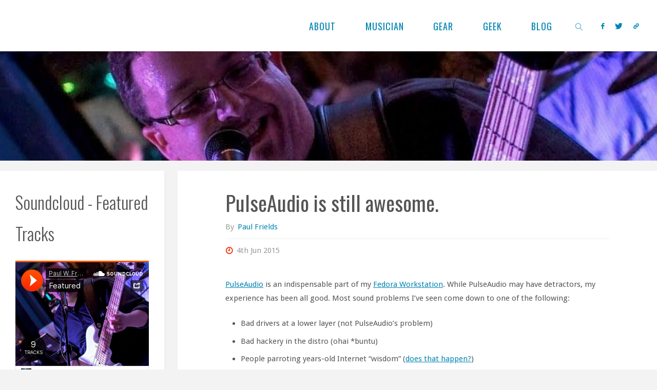

--- FILE ---
content_type: text/html; charset=UTF-8
request_url: https://paul.frields.org/2015/06/04/pulseaudio-is-still-awesome/
body_size: 23017
content:
<!DOCTYPE html>
<html lang="en-US">
<head><style>img.lazy{min-height:1px}</style><link href="https://paul.frields.org/wp-content/plugins/w3-total-cache/pub/js/lazyload.min.js" as="script">
<meta name="viewport" content="width=device-width, user-scalable=yes, initial-scale=1.0">
<meta http-equiv="X-UA-Compatible" content="IE=edge" /><meta charset="UTF-8">
<link rel="profile" href="//gmpg.org/xfn/11">
<meta name='robots' content='index, follow, max-image-preview:large, max-snippet:-1, max-video-preview:-1' />

	<!-- This site is optimized with the Yoast SEO plugin v26.7 - //yoast.com/wordpress/plugins/seo/ -->
	<title>PulseAudio is still awesome. - The Grand Fallacy</title>
	<meta name="description" content="PulseAudio not only lets you move your audio around to different systems over the network, but remembers where you left it last time." />
	<link rel="canonical" href="https://paul.frields.org/2015/06/04/pulseaudio-is-still-awesome/" />
	<meta property="og:locale" content="en_US" />
	<meta property="og:type" content="article" />
	<meta property="og:title" content="PulseAudio is still awesome. - The Grand Fallacy" />
	<meta property="og:description" content="PulseAudio not only lets you move your audio around to different systems over the network, but remembers where you left it last time." />
	<meta property="og:url" content="//paul.frields.org/2015/06/04/pulseaudio-is-still-awesome/" />
	<meta property="og:site_name" content="The Grand Fallacy" />
	<meta property="article:publisher" content="//facebook.com/pfrields" />
	<meta property="article:author" content="//facebook.com/pfrields" />
	<meta property="article:published_time" content="2015-06-04T15:17:37+00:00" />
	<meta property="article:modified_time" content="2022-05-09T00:46:10+00:00" />
	<meta property="og:image" content="//paul.frields.org/images/micboom-in-action.jpg" />
	<meta name="author" content="Paul Frields" />
	<meta name="twitter:label1" content="Written by" />
	<meta name="twitter:data1" content="Paul Frields" />
	<meta name="twitter:label2" content="Est. reading time" />
	<meta name="twitter:data2" content="2 minutes" />
	<script type="application/ld+json" class="yoast-schema-graph">{"@context":"//schema.org","@graph":[{"@type":"Article","@id":"//paul.frields.org/2015/06/04/pulseaudio-is-still-awesome/#article","isPartOf":{"@id":"//paul.frields.org/2015/06/04/pulseaudio-is-still-awesome/"},"author":{"name":"Paul Frields","@id":"//paul.frields.org/#/schema/person/cd4f9f46e9e18d7c322642781f2efe15"},"headline":"PulseAudio is still awesome.","datePublished":"2015-06-04T15:17:37+00:00","dateModified":"2022-05-09T00:46:10+00:00","mainEntityOfPage":{"@id":"//paul.frields.org/2015/06/04/pulseaudio-is-still-awesome/"},"wordCount":437,"commentCount":11,"publisher":{"@id":"//paul.frields.org/#/schema/person/cd4f9f46e9e18d7c322642781f2efe15"},"image":{"@id":"//paul.frields.org/2015/06/04/pulseaudio-is-still-awesome/#primaryimage"},"thumbnailUrl":"//paul.frields.org/images/micboom-in-action.jpg","articleSection":["Fedora","FredLUG","Linux","Red Hat"],"inLanguage":"en-US","potentialAction":[{"@type":"CommentAction","name":"Comment","target":["//paul.frields.org/2015/06/04/pulseaudio-is-still-awesome/#respond"]}]},{"@type":"WebPage","@id":"//paul.frields.org/2015/06/04/pulseaudio-is-still-awesome/","url":"//paul.frields.org/2015/06/04/pulseaudio-is-still-awesome/","name":"PulseAudio is still awesome. - The Grand Fallacy","isPartOf":{"@id":"//paul.frields.org/#website"},"primaryImageOfPage":{"@id":"//paul.frields.org/2015/06/04/pulseaudio-is-still-awesome/#primaryimage"},"image":{"@id":"//paul.frields.org/2015/06/04/pulseaudio-is-still-awesome/#primaryimage"},"thumbnailUrl":"//paul.frields.org/images/micboom-in-action.jpg","datePublished":"2015-06-04T15:17:37+00:00","dateModified":"2022-05-09T00:46:10+00:00","description":"PulseAudio not only lets you move your audio around to different systems over the network, but remembers where you left it last time.","breadcrumb":{"@id":"//paul.frields.org/2015/06/04/pulseaudio-is-still-awesome/#breadcrumb"},"inLanguage":"en-US","potentialAction":[{"@type":"ReadAction","target":["//paul.frields.org/2015/06/04/pulseaudio-is-still-awesome/"]}]},{"@type":"ImageObject","inLanguage":"en-US","@id":"//paul.frields.org/2015/06/04/pulseaudio-is-still-awesome/#primaryimage","url":"//paul.frields.org/images/micboom-in-action.jpg","contentUrl":"//paul.frields.org/images/micboom-in-action.jpg"},{"@type":"BreadcrumbList","@id":"//paul.frields.org/2015/06/04/pulseaudio-is-still-awesome/#breadcrumb","itemListElement":[{"@type":"ListItem","position":1,"name":"Blog","item":"//paul.frields.org/blog/"},{"@type":"ListItem","position":2,"name":"PulseAudio is still awesome."}]},{"@type":"WebSite","@id":"//paul.frields.org/#website","url":"//paul.frields.org/","name":"The Grand Fallacy","description":"Linux, musical road-dogging, and daily life by Paul W. Frields","publisher":{"@id":"//paul.frields.org/#/schema/person/cd4f9f46e9e18d7c322642781f2efe15"},"potentialAction":[{"@type":"SearchAction","target":{"@type":"EntryPoint","urlTemplate":"//paul.frields.org/?s={search_term_string}"},"query-input":{"@type":"PropertyValueSpecification","valueRequired":true,"valueName":"search_term_string"}}],"inLanguage":"en-US"},{"@type":["Person","Organization"],"@id":"//paul.frields.org/#/schema/person/cd4f9f46e9e18d7c322642781f2efe15","name":"Paul Frields","image":{"@type":"ImageObject","inLanguage":"en-US","@id":"//paul.frields.org/#/schema/person/image/","url":"//paul.frields.org/wp-content/uploads/2015/08/paul-rh-5yr.png","contentUrl":"//paul.frields.org/wp-content/uploads/2015/08/paul-rh-5yr.png","width":300,"height":225,"caption":"Paul Frields"},"logo":{"@id":"//paul.frields.org/#/schema/person/image/"},"description":"Musician, composer, producer, artist coach and whisperer. Geek wrangler. Hubby, dad, all around super guy. Cable monkey @5thdom.com.","sameAs":["//paul.frields.org/","//facebook.com/pfrields","//instagram.com/pfrields","//www.linkedin.com/in/paulwfrields/","//x.com/stickster","//www.youtube.com/user/pfrields","//soundcloud.com/paul-w-frields"],"url":"//paul.frields.org/author/paul/"}]}</script>
	<!-- / Yoast SEO plugin. -->


<link rel='dns-prefetch' href='//www.googletagmanager.com' />
<link rel='dns-prefetch' href='//stats.wp.com' />
<link rel='dns-prefetch' href='//fonts.googleapis.com' />
<link rel='dns-prefetch' href='//v0.wordpress.com' />
<link rel='dns-prefetch' href='//jetpack.wordpress.com' />
<link rel='dns-prefetch' href='//s0.wp.com' />
<link rel='dns-prefetch' href='//public-api.wordpress.com' />
<link rel='dns-prefetch' href='//0.gravatar.com' />
<link rel='dns-prefetch' href='//1.gravatar.com' />
<link rel='dns-prefetch' href='//2.gravatar.com' />
<link rel='dns-prefetch' href='//widgets.wp.com' />
<link rel="alternate" type="application/rss+xml" title="The Grand Fallacy &raquo; Feed" href="//paul.frields.org/feed/" />
<link rel="alternate" type="application/rss+xml" title="The Grand Fallacy &raquo; Comments Feed" href="//paul.frields.org/comments/feed/" />
<link rel="alternate" type="application/rss+xml" title="The Grand Fallacy &raquo; PulseAudio is still awesome. Comments Feed" href="//paul.frields.org/2015/06/04/pulseaudio-is-still-awesome/feed/" />
<link rel="alternate" title="oEmbed (JSON)" type="application/json+oembed" href="//paul.frields.org/wp-json/oembed/1.0/embed?url=https%3A%2F%2Fpaul.frields.org%2F2015%2F06%2F04%2Fpulseaudio-is-still-awesome%2F" />
<link rel="alternate" title="oEmbed (XML)" type="text/xml+oembed" href="//paul.frields.org/wp-json/oembed/1.0/embed?url=https%3A%2F%2Fpaul.frields.org%2F2015%2F06%2F04%2Fpulseaudio-is-still-awesome%2F&#038;format=xml" />
<style id='wp-img-auto-sizes-contain-inline-css'>
img:is([sizes=auto i],[sizes^="auto," i]){contain-intrinsic-size:3000px 1500px}
/*# sourceURL=wp-img-auto-sizes-contain-inline-css */
</style>
<style id='wp-block-library-inline-css'>
:root{--wp-block-synced-color:#7a00df;--wp-block-synced-color--rgb:122,0,223;--wp-bound-block-color:var(--wp-block-synced-color);--wp-editor-canvas-background:#ddd;--wp-admin-theme-color:#007cba;--wp-admin-theme-color--rgb:0,124,186;--wp-admin-theme-color-darker-10:#006ba1;--wp-admin-theme-color-darker-10--rgb:0,107,160.5;--wp-admin-theme-color-darker-20:#005a87;--wp-admin-theme-color-darker-20--rgb:0,90,135;--wp-admin-border-width-focus:2px}@media (min-resolution:192dpi){:root{--wp-admin-border-width-focus:1.5px}}.wp-element-button{cursor:pointer}:root .has-very-light-gray-background-color{background-color:#eee}:root .has-very-dark-gray-background-color{background-color:#313131}:root .has-very-light-gray-color{color:#eee}:root .has-very-dark-gray-color{color:#313131}:root .has-vivid-green-cyan-to-vivid-cyan-blue-gradient-background{background:linear-gradient(135deg,#00d084,#0693e3)}:root .has-purple-crush-gradient-background{background:linear-gradient(135deg,#34e2e4,#4721fb 50%,#ab1dfe)}:root .has-hazy-dawn-gradient-background{background:linear-gradient(135deg,#faaca8,#dad0ec)}:root .has-subdued-olive-gradient-background{background:linear-gradient(135deg,#fafae1,#67a671)}:root .has-atomic-cream-gradient-background{background:linear-gradient(135deg,#fdd79a,#004a59)}:root .has-nightshade-gradient-background{background:linear-gradient(135deg,#330968,#31cdcf)}:root .has-midnight-gradient-background{background:linear-gradient(135deg,#020381,#2874fc)}:root{--wp--preset--font-size--normal:16px;--wp--preset--font-size--huge:42px}.has-regular-font-size{font-size:1em}.has-larger-font-size{font-size:2.625em}.has-normal-font-size{font-size:var(--wp--preset--font-size--normal)}.has-huge-font-size{font-size:var(--wp--preset--font-size--huge)}.has-text-align-center{text-align:center}.has-text-align-left{text-align:left}.has-text-align-right{text-align:right}.has-fit-text{white-space:nowrap!important}#end-resizable-editor-section{display:none}.aligncenter{clear:both}.items-justified-left{justify-content:flex-start}.items-justified-center{justify-content:center}.items-justified-right{justify-content:flex-end}.items-justified-space-between{justify-content:space-between}.screen-reader-text{border:0;clip-path:inset(50%);height:1px;margin:-1px;overflow:hidden;padding:0;position:absolute;width:1px;word-wrap:normal!important}.screen-reader-text:focus{background-color:#ddd;clip-path:none;color:#444;display:block;font-size:1em;height:auto;left:5px;line-height:normal;padding:15px 23px 14px;text-decoration:none;top:5px;width:auto;z-index:100000}html :where(.has-border-color){border-style:solid}html :where([style*=border-top-color]){border-top-style:solid}html :where([style*=border-right-color]){border-right-style:solid}html :where([style*=border-bottom-color]){border-bottom-style:solid}html :where([style*=border-left-color]){border-left-style:solid}html :where([style*=border-width]){border-style:solid}html :where([style*=border-top-width]){border-top-style:solid}html :where([style*=border-right-width]){border-right-style:solid}html :where([style*=border-bottom-width]){border-bottom-style:solid}html :where([style*=border-left-width]){border-left-style:solid}html :where(img[class*=wp-image-]){height:auto;max-width:100%}:where(figure){margin:0 0 1em}html :where(.is-position-sticky){--wp-admin--admin-bar--position-offset:var(--wp-admin--admin-bar--height,0px)}@media screen and (max-width:600px){html :where(.is-position-sticky){--wp-admin--admin-bar--position-offset:0px}}

/*# sourceURL=wp-block-library-inline-css */
</style><style id='wp-block-heading-inline-css'>
h1:where(.wp-block-heading).has-background,h2:where(.wp-block-heading).has-background,h3:where(.wp-block-heading).has-background,h4:where(.wp-block-heading).has-background,h5:where(.wp-block-heading).has-background,h6:where(.wp-block-heading).has-background{padding:1.25em 2.375em}h1.has-text-align-left[style*=writing-mode]:where([style*=vertical-lr]),h1.has-text-align-right[style*=writing-mode]:where([style*=vertical-rl]),h2.has-text-align-left[style*=writing-mode]:where([style*=vertical-lr]),h2.has-text-align-right[style*=writing-mode]:where([style*=vertical-rl]),h3.has-text-align-left[style*=writing-mode]:where([style*=vertical-lr]),h3.has-text-align-right[style*=writing-mode]:where([style*=vertical-rl]),h4.has-text-align-left[style*=writing-mode]:where([style*=vertical-lr]),h4.has-text-align-right[style*=writing-mode]:where([style*=vertical-rl]),h5.has-text-align-left[style*=writing-mode]:where([style*=vertical-lr]),h5.has-text-align-right[style*=writing-mode]:where([style*=vertical-rl]),h6.has-text-align-left[style*=writing-mode]:where([style*=vertical-lr]),h6.has-text-align-right[style*=writing-mode]:where([style*=vertical-rl]){rotate:180deg}
/*# sourceURL=//paul.frields.org/wp-includes/blocks/heading/style.min.css */
</style>
<style id='wp-block-image-inline-css'>
.wp-block-image>a,.wp-block-image>figure>a{display:inline-block}.wp-block-image img{box-sizing:border-box;height:auto;max-width:100%;vertical-align:bottom}@media not (prefers-reduced-motion){.wp-block-image img.hide{visibility:hidden}.wp-block-image img.show{animation:show-content-image .4s}}.wp-block-image[style*=border-radius] img,.wp-block-image[style*=border-radius]>a{border-radius:inherit}.wp-block-image.has-custom-border img{box-sizing:border-box}.wp-block-image.aligncenter{text-align:center}.wp-block-image.alignfull>a,.wp-block-image.alignwide>a{width:100%}.wp-block-image.alignfull img,.wp-block-image.alignwide img{height:auto;width:100%}.wp-block-image .aligncenter,.wp-block-image .alignleft,.wp-block-image .alignright,.wp-block-image.aligncenter,.wp-block-image.alignleft,.wp-block-image.alignright{display:table}.wp-block-image .aligncenter>figcaption,.wp-block-image .alignleft>figcaption,.wp-block-image .alignright>figcaption,.wp-block-image.aligncenter>figcaption,.wp-block-image.alignleft>figcaption,.wp-block-image.alignright>figcaption{caption-side:bottom;display:table-caption}.wp-block-image .alignleft{float:left;margin:.5em 1em .5em 0}.wp-block-image .alignright{float:right;margin:.5em 0 .5em 1em}.wp-block-image .aligncenter{margin-left:auto;margin-right:auto}.wp-block-image :where(figcaption){margin-bottom:1em;margin-top:.5em}.wp-block-image.is-style-circle-mask img{border-radius:9999px}@supports ((-webkit-mask-image:none) or (mask-image:none)) or (-webkit-mask-image:none){.wp-block-image.is-style-circle-mask img{border-radius:0;-webkit-mask-image:url('data:image/svg+xml;utf8,<svg viewBox="0 0 100 100" xmlns="//www.w3.org/2000/svg"><circle cx="50" cy="50" r="50"/></svg>');mask-image:url('data:image/svg+xml;utf8,<svg viewBox="0 0 100 100" xmlns="//www.w3.org/2000/svg"><circle cx="50" cy="50" r="50"/></svg>');mask-mode:alpha;-webkit-mask-position:center;mask-position:center;-webkit-mask-repeat:no-repeat;mask-repeat:no-repeat;-webkit-mask-size:contain;mask-size:contain}}:root :where(.wp-block-image.is-style-rounded img,.wp-block-image .is-style-rounded img){border-radius:9999px}.wp-block-image figure{margin:0}.wp-lightbox-container{display:flex;flex-direction:column;position:relative}.wp-lightbox-container img{cursor:zoom-in}.wp-lightbox-container img:hover+button{opacity:1}.wp-lightbox-container button{align-items:center;backdrop-filter:blur(16px) saturate(180%);background-color:#5a5a5a40;border:none;border-radius:4px;cursor:zoom-in;display:flex;height:20px;justify-content:center;opacity:0;padding:0;position:absolute;right:16px;text-align:center;top:16px;width:20px;z-index:100}@media not (prefers-reduced-motion){.wp-lightbox-container button{transition:opacity .2s ease}}.wp-lightbox-container button:focus-visible{outline:3px auto #5a5a5a40;outline:3px auto -webkit-focus-ring-color;outline-offset:3px}.wp-lightbox-container button:hover{cursor:pointer;opacity:1}.wp-lightbox-container button:focus{opacity:1}.wp-lightbox-container button:focus,.wp-lightbox-container button:hover,.wp-lightbox-container button:not(:hover):not(:active):not(.has-background){background-color:#5a5a5a40;border:none}.wp-lightbox-overlay{box-sizing:border-box;cursor:zoom-out;height:100vh;left:0;overflow:hidden;position:fixed;top:0;visibility:hidden;width:100%;z-index:100000}.wp-lightbox-overlay .close-button{align-items:center;cursor:pointer;display:flex;justify-content:center;min-height:40px;min-width:40px;padding:0;position:absolute;right:calc(env(safe-area-inset-right) + 16px);top:calc(env(safe-area-inset-top) + 16px);z-index:5000000}.wp-lightbox-overlay .close-button:focus,.wp-lightbox-overlay .close-button:hover,.wp-lightbox-overlay .close-button:not(:hover):not(:active):not(.has-background){background:none;border:none}.wp-lightbox-overlay .lightbox-image-container{height:var(--wp--lightbox-container-height);left:50%;overflow:hidden;position:absolute;top:50%;transform:translate(-50%,-50%);transform-origin:top left;width:var(--wp--lightbox-container-width);z-index:9999999999}.wp-lightbox-overlay .wp-block-image{align-items:center;box-sizing:border-box;display:flex;height:100%;justify-content:center;margin:0;position:relative;transform-origin:0 0;width:100%;z-index:3000000}.wp-lightbox-overlay .wp-block-image img{height:var(--wp--lightbox-image-height);min-height:var(--wp--lightbox-image-height);min-width:var(--wp--lightbox-image-width);width:var(--wp--lightbox-image-width)}.wp-lightbox-overlay .wp-block-image figcaption{display:none}.wp-lightbox-overlay button{background:none;border:none}.wp-lightbox-overlay .scrim{background-color:#fff;height:100%;opacity:.9;position:absolute;width:100%;z-index:2000000}.wp-lightbox-overlay.active{visibility:visible}@media not (prefers-reduced-motion){.wp-lightbox-overlay.active{animation:turn-on-visibility .25s both}.wp-lightbox-overlay.active img{animation:turn-on-visibility .35s both}.wp-lightbox-overlay.show-closing-animation:not(.active){animation:turn-off-visibility .35s both}.wp-lightbox-overlay.show-closing-animation:not(.active) img{animation:turn-off-visibility .25s both}.wp-lightbox-overlay.zoom.active{animation:none;opacity:1;visibility:visible}.wp-lightbox-overlay.zoom.active .lightbox-image-container{animation:lightbox-zoom-in .4s}.wp-lightbox-overlay.zoom.active .lightbox-image-container img{animation:none}.wp-lightbox-overlay.zoom.active .scrim{animation:turn-on-visibility .4s forwards}.wp-lightbox-overlay.zoom.show-closing-animation:not(.active){animation:none}.wp-lightbox-overlay.zoom.show-closing-animation:not(.active) .lightbox-image-container{animation:lightbox-zoom-out .4s}.wp-lightbox-overlay.zoom.show-closing-animation:not(.active) .lightbox-image-container img{animation:none}.wp-lightbox-overlay.zoom.show-closing-animation:not(.active) .scrim{animation:turn-off-visibility .4s forwards}}@keyframes show-content-image{0%{visibility:hidden}99%{visibility:hidden}to{visibility:visible}}@keyframes turn-on-visibility{0%{opacity:0}to{opacity:1}}@keyframes turn-off-visibility{0%{opacity:1;visibility:visible}99%{opacity:0;visibility:visible}to{opacity:0;visibility:hidden}}@keyframes lightbox-zoom-in{0%{transform:translate(calc((-100vw + var(--wp--lightbox-scrollbar-width))/2 + var(--wp--lightbox-initial-left-position)),calc(-50vh + var(--wp--lightbox-initial-top-position))) scale(var(--wp--lightbox-scale))}to{transform:translate(-50%,-50%) scale(1)}}@keyframes lightbox-zoom-out{0%{transform:translate(-50%,-50%) scale(1);visibility:visible}99%{visibility:visible}to{transform:translate(calc((-100vw + var(--wp--lightbox-scrollbar-width))/2 + var(--wp--lightbox-initial-left-position)),calc(-50vh + var(--wp--lightbox-initial-top-position))) scale(var(--wp--lightbox-scale));visibility:hidden}}
/*# sourceURL=//paul.frields.org/wp-includes/blocks/image/style.min.css */
</style>
<style id='wp-block-list-inline-css'>
ol,ul{box-sizing:border-box}:root :where(.wp-block-list.has-background){padding:1.25em 2.375em}
/*# sourceURL=//paul.frields.org/wp-includes/blocks/list/style.min.css */
</style>
<style id='wp-block-embed-inline-css'>
.wp-block-embed.alignleft,.wp-block-embed.alignright,.wp-block[data-align=left]>[data-type="core/embed"],.wp-block[data-align=right]>[data-type="core/embed"]{max-width:360px;width:100%}.wp-block-embed.alignleft .wp-block-embed__wrapper,.wp-block-embed.alignright .wp-block-embed__wrapper,.wp-block[data-align=left]>[data-type="core/embed"] .wp-block-embed__wrapper,.wp-block[data-align=right]>[data-type="core/embed"] .wp-block-embed__wrapper{min-width:280px}.wp-block-cover .wp-block-embed{min-height:240px;min-width:320px}.wp-block-embed{overflow-wrap:break-word}.wp-block-embed :where(figcaption){margin-bottom:1em;margin-top:.5em}.wp-block-embed iframe{max-width:100%}.wp-block-embed__wrapper{position:relative}.wp-embed-responsive .wp-has-aspect-ratio .wp-block-embed__wrapper:before{content:"";display:block;padding-top:50%}.wp-embed-responsive .wp-has-aspect-ratio iframe{bottom:0;height:100%;left:0;position:absolute;right:0;top:0;width:100%}.wp-embed-responsive .wp-embed-aspect-21-9 .wp-block-embed__wrapper:before{padding-top:42.85%}.wp-embed-responsive .wp-embed-aspect-18-9 .wp-block-embed__wrapper:before{padding-top:50%}.wp-embed-responsive .wp-embed-aspect-16-9 .wp-block-embed__wrapper:before{padding-top:56.25%}.wp-embed-responsive .wp-embed-aspect-4-3 .wp-block-embed__wrapper:before{padding-top:75%}.wp-embed-responsive .wp-embed-aspect-1-1 .wp-block-embed__wrapper:before{padding-top:100%}.wp-embed-responsive .wp-embed-aspect-9-16 .wp-block-embed__wrapper:before{padding-top:177.77%}.wp-embed-responsive .wp-embed-aspect-1-2 .wp-block-embed__wrapper:before{padding-top:200%}
/*# sourceURL=//paul.frields.org/wp-includes/blocks/embed/style.min.css */
</style>
<style id='wp-block-paragraph-inline-css'>
.is-small-text{font-size:.875em}.is-regular-text{font-size:1em}.is-large-text{font-size:2.25em}.is-larger-text{font-size:3em}.has-drop-cap:not(:focus):first-letter{float:left;font-size:8.4em;font-style:normal;font-weight:100;line-height:.68;margin:.05em .1em 0 0;text-transform:uppercase}body.rtl .has-drop-cap:not(:focus):first-letter{float:none;margin-left:.1em}p.has-drop-cap.has-background{overflow:hidden}:root :where(p.has-background){padding:1.25em 2.375em}:where(p.has-text-color:not(.has-link-color)) a{color:inherit}p.has-text-align-left[style*="writing-mode:vertical-lr"],p.has-text-align-right[style*="writing-mode:vertical-rl"]{rotate:180deg}
/*# sourceURL=//paul.frields.org/wp-includes/blocks/paragraph/style.min.css */
</style>
<style id='global-styles-inline-css'>
:root{--wp--preset--aspect-ratio--square: 1;--wp--preset--aspect-ratio--4-3: 4/3;--wp--preset--aspect-ratio--3-4: 3/4;--wp--preset--aspect-ratio--3-2: 3/2;--wp--preset--aspect-ratio--2-3: 2/3;--wp--preset--aspect-ratio--16-9: 16/9;--wp--preset--aspect-ratio--9-16: 9/16;--wp--preset--color--black: #000000;--wp--preset--color--cyan-bluish-gray: #abb8c3;--wp--preset--color--white: #ffffff;--wp--preset--color--pale-pink: #f78da7;--wp--preset--color--vivid-red: #cf2e2e;--wp--preset--color--luminous-vivid-orange: #ff6900;--wp--preset--color--luminous-vivid-amber: #fcb900;--wp--preset--color--light-green-cyan: #7bdcb5;--wp--preset--color--vivid-green-cyan: #00d084;--wp--preset--color--pale-cyan-blue: #8ed1fc;--wp--preset--color--vivid-cyan-blue: #0693e3;--wp--preset--color--vivid-purple: #9b51e0;--wp--preset--color--accent-1: #0085b2;--wp--preset--color--accent-2: #f42b00;--wp--preset--color--headings: #333;--wp--preset--color--sitetext: #555;--wp--preset--color--sitebg: #fff;--wp--preset--gradient--vivid-cyan-blue-to-vivid-purple: linear-gradient(135deg,rgb(6,147,227) 0%,rgb(155,81,224) 100%);--wp--preset--gradient--light-green-cyan-to-vivid-green-cyan: linear-gradient(135deg,rgb(122,220,180) 0%,rgb(0,208,130) 100%);--wp--preset--gradient--luminous-vivid-amber-to-luminous-vivid-orange: linear-gradient(135deg,rgb(252,185,0) 0%,rgb(255,105,0) 100%);--wp--preset--gradient--luminous-vivid-orange-to-vivid-red: linear-gradient(135deg,rgb(255,105,0) 0%,rgb(207,46,46) 100%);--wp--preset--gradient--very-light-gray-to-cyan-bluish-gray: linear-gradient(135deg,rgb(238,238,238) 0%,rgb(169,184,195) 100%);--wp--preset--gradient--cool-to-warm-spectrum: linear-gradient(135deg,rgb(74,234,220) 0%,rgb(151,120,209) 20%,rgb(207,42,186) 40%,rgb(238,44,130) 60%,rgb(251,105,98) 80%,rgb(254,248,76) 100%);--wp--preset--gradient--blush-light-purple: linear-gradient(135deg,rgb(255,206,236) 0%,rgb(152,150,240) 100%);--wp--preset--gradient--blush-bordeaux: linear-gradient(135deg,rgb(254,205,165) 0%,rgb(254,45,45) 50%,rgb(107,0,62) 100%);--wp--preset--gradient--luminous-dusk: linear-gradient(135deg,rgb(255,203,112) 0%,rgb(199,81,192) 50%,rgb(65,88,208) 100%);--wp--preset--gradient--pale-ocean: linear-gradient(135deg,rgb(255,245,203) 0%,rgb(182,227,212) 50%,rgb(51,167,181) 100%);--wp--preset--gradient--electric-grass: linear-gradient(135deg,rgb(202,248,128) 0%,rgb(113,206,126) 100%);--wp--preset--gradient--midnight: linear-gradient(135deg,rgb(2,3,129) 0%,rgb(40,116,252) 100%);--wp--preset--font-size--small: 9px;--wp--preset--font-size--medium: 20px;--wp--preset--font-size--large: 24px;--wp--preset--font-size--x-large: 42px;--wp--preset--font-size--normal: 15px;--wp--preset--font-size--larger: 38px;--wp--preset--spacing--20: 0.44rem;--wp--preset--spacing--30: 0.67rem;--wp--preset--spacing--40: 1rem;--wp--preset--spacing--50: 1.5rem;--wp--preset--spacing--60: 2.25rem;--wp--preset--spacing--70: 3.38rem;--wp--preset--spacing--80: 5.06rem;--wp--preset--shadow--natural: 6px 6px 9px rgba(0, 0, 0, 0.2);--wp--preset--shadow--deep: 12px 12px 50px rgba(0, 0, 0, 0.4);--wp--preset--shadow--sharp: 6px 6px 0px rgba(0, 0, 0, 0.2);--wp--preset--shadow--outlined: 6px 6px 0px -3px rgb(255, 255, 255), 6px 6px rgb(0, 0, 0);--wp--preset--shadow--crisp: 6px 6px 0px rgb(0, 0, 0);}:where(.is-layout-flex){gap: 0.5em;}:where(.is-layout-grid){gap: 0.5em;}body .is-layout-flex{display: flex;}.is-layout-flex{flex-wrap: wrap;align-items: center;}.is-layout-flex > :is(*, div){margin: 0;}body .is-layout-grid{display: grid;}.is-layout-grid > :is(*, div){margin: 0;}:where(.wp-block-columns.is-layout-flex){gap: 2em;}:where(.wp-block-columns.is-layout-grid){gap: 2em;}:where(.wp-block-post-template.is-layout-flex){gap: 1.25em;}:where(.wp-block-post-template.is-layout-grid){gap: 1.25em;}.has-black-color{color: var(--wp--preset--color--black) !important;}.has-cyan-bluish-gray-color{color: var(--wp--preset--color--cyan-bluish-gray) !important;}.has-white-color{color: var(--wp--preset--color--white) !important;}.has-pale-pink-color{color: var(--wp--preset--color--pale-pink) !important;}.has-vivid-red-color{color: var(--wp--preset--color--vivid-red) !important;}.has-luminous-vivid-orange-color{color: var(--wp--preset--color--luminous-vivid-orange) !important;}.has-luminous-vivid-amber-color{color: var(--wp--preset--color--luminous-vivid-amber) !important;}.has-light-green-cyan-color{color: var(--wp--preset--color--light-green-cyan) !important;}.has-vivid-green-cyan-color{color: var(--wp--preset--color--vivid-green-cyan) !important;}.has-pale-cyan-blue-color{color: var(--wp--preset--color--pale-cyan-blue) !important;}.has-vivid-cyan-blue-color{color: var(--wp--preset--color--vivid-cyan-blue) !important;}.has-vivid-purple-color{color: var(--wp--preset--color--vivid-purple) !important;}.has-black-background-color{background-color: var(--wp--preset--color--black) !important;}.has-cyan-bluish-gray-background-color{background-color: var(--wp--preset--color--cyan-bluish-gray) !important;}.has-white-background-color{background-color: var(--wp--preset--color--white) !important;}.has-pale-pink-background-color{background-color: var(--wp--preset--color--pale-pink) !important;}.has-vivid-red-background-color{background-color: var(--wp--preset--color--vivid-red) !important;}.has-luminous-vivid-orange-background-color{background-color: var(--wp--preset--color--luminous-vivid-orange) !important;}.has-luminous-vivid-amber-background-color{background-color: var(--wp--preset--color--luminous-vivid-amber) !important;}.has-light-green-cyan-background-color{background-color: var(--wp--preset--color--light-green-cyan) !important;}.has-vivid-green-cyan-background-color{background-color: var(--wp--preset--color--vivid-green-cyan) !important;}.has-pale-cyan-blue-background-color{background-color: var(--wp--preset--color--pale-cyan-blue) !important;}.has-vivid-cyan-blue-background-color{background-color: var(--wp--preset--color--vivid-cyan-blue) !important;}.has-vivid-purple-background-color{background-color: var(--wp--preset--color--vivid-purple) !important;}.has-black-border-color{border-color: var(--wp--preset--color--black) !important;}.has-cyan-bluish-gray-border-color{border-color: var(--wp--preset--color--cyan-bluish-gray) !important;}.has-white-border-color{border-color: var(--wp--preset--color--white) !important;}.has-pale-pink-border-color{border-color: var(--wp--preset--color--pale-pink) !important;}.has-vivid-red-border-color{border-color: var(--wp--preset--color--vivid-red) !important;}.has-luminous-vivid-orange-border-color{border-color: var(--wp--preset--color--luminous-vivid-orange) !important;}.has-luminous-vivid-amber-border-color{border-color: var(--wp--preset--color--luminous-vivid-amber) !important;}.has-light-green-cyan-border-color{border-color: var(--wp--preset--color--light-green-cyan) !important;}.has-vivid-green-cyan-border-color{border-color: var(--wp--preset--color--vivid-green-cyan) !important;}.has-pale-cyan-blue-border-color{border-color: var(--wp--preset--color--pale-cyan-blue) !important;}.has-vivid-cyan-blue-border-color{border-color: var(--wp--preset--color--vivid-cyan-blue) !important;}.has-vivid-purple-border-color{border-color: var(--wp--preset--color--vivid-purple) !important;}.has-vivid-cyan-blue-to-vivid-purple-gradient-background{background: var(--wp--preset--gradient--vivid-cyan-blue-to-vivid-purple) !important;}.has-light-green-cyan-to-vivid-green-cyan-gradient-background{background: var(--wp--preset--gradient--light-green-cyan-to-vivid-green-cyan) !important;}.has-luminous-vivid-amber-to-luminous-vivid-orange-gradient-background{background: var(--wp--preset--gradient--luminous-vivid-amber-to-luminous-vivid-orange) !important;}.has-luminous-vivid-orange-to-vivid-red-gradient-background{background: var(--wp--preset--gradient--luminous-vivid-orange-to-vivid-red) !important;}.has-very-light-gray-to-cyan-bluish-gray-gradient-background{background: var(--wp--preset--gradient--very-light-gray-to-cyan-bluish-gray) !important;}.has-cool-to-warm-spectrum-gradient-background{background: var(--wp--preset--gradient--cool-to-warm-spectrum) !important;}.has-blush-light-purple-gradient-background{background: var(--wp--preset--gradient--blush-light-purple) !important;}.has-blush-bordeaux-gradient-background{background: var(--wp--preset--gradient--blush-bordeaux) !important;}.has-luminous-dusk-gradient-background{background: var(--wp--preset--gradient--luminous-dusk) !important;}.has-pale-ocean-gradient-background{background: var(--wp--preset--gradient--pale-ocean) !important;}.has-electric-grass-gradient-background{background: var(--wp--preset--gradient--electric-grass) !important;}.has-midnight-gradient-background{background: var(--wp--preset--gradient--midnight) !important;}.has-small-font-size{font-size: var(--wp--preset--font-size--small) !important;}.has-medium-font-size{font-size: var(--wp--preset--font-size--medium) !important;}.has-large-font-size{font-size: var(--wp--preset--font-size--large) !important;}.has-x-large-font-size{font-size: var(--wp--preset--font-size--x-large) !important;}
/*# sourceURL=global-styles-inline-css */
</style>

<style id='classic-theme-styles-inline-css'>
/*! This file is auto-generated */
.wp-block-button__link{color:#fff;background-color:#32373c;border-radius:9999px;box-shadow:none;text-decoration:none;padding:calc(.667em + 2px) calc(1.333em + 2px);font-size:1.125em}.wp-block-file__button{background:#32373c;color:#fff;text-decoration:none}
/*# sourceURL=/wp-includes/css/classic-themes.min.css */
</style>
<link rel='stylesheet' id='contact-form-7-css' href='//paul.frields.org/wp-content/plugins/contact-form-7/includes/css/styles.css?ver=6.1.4' media='all' />
<link rel='stylesheet' id='wp-syntax-css-css' href='//paul.frields.org/wp-content/plugins/wp-syntax/css/wp-syntax.css?ver=1.2' media='all' />
<link rel='stylesheet' id='fluida-css' href='//paul.frields.org/wp-content/themes/fluida/style.css?ver=6.9' media='all' />
<link rel='stylesheet' id='paulfrields-css' href='//paul.frields.org/wp-content/themes/paulfrields/style.css?ver=1.0.0' media='all' />
<link rel='stylesheet' id='fluida-themefonts-css' href='//paul.frields.org/wp-content/themes/fluida/resources/fonts/fontfaces.css?ver=1.8.8.1' media='all' />
<link rel='stylesheet' id='fluida-googlefonts-css' href='//fonts.googleapis.com/css?family=Droid+Sans%3A%7COswald%3A%7CDroid+Sans%3A100%2C200%2C300%2C400%2C500%2C600%2C700%2C800%2C900%7COswald%3A400%7COswald%3A700%7COswald%3A300&#038;ver=1.8.8.1' media='all' />
<link rel='stylesheet' id='fluida-main-css' href='//paul.frields.org/wp-content/themes/paulfrields/style.css?ver=1.8.8.1' media='all' />
<style id='fluida-main-inline-css'>
 #site-header-main-inside, #container, #colophon-inside, #footer-inside, #breadcrumbs-container-inside, #wp-custom-header { margin: 0 auto; max-width: 1500px; } #site-header-main { left: 0; right: 0; } #primary { width: 320px; } #secondary { width: 320px; } #container.one-column { } #container.two-columns-right #secondary { float: right; } #container.two-columns-right .main, .two-columns-right #breadcrumbs { width: calc( 98% - 320px ); float: left; } #container.two-columns-left #primary { float: left; } #container.two-columns-left .main, .two-columns-left #breadcrumbs { width: calc( 98% - 320px ); float: right; } #container.three-columns-right #primary, #container.three-columns-left #primary, #container.three-columns-sided #primary { float: left; } #container.three-columns-right #secondary, #container.three-columns-left #secondary, #container.three-columns-sided #secondary { float: left; } #container.three-columns-right #primary, #container.three-columns-left #secondary { margin-left: 2%; margin-right: 2%; } #container.three-columns-right .main, .three-columns-right #breadcrumbs { width: calc( 96% - 640px ); float: left; } #container.three-columns-left .main, .three-columns-left #breadcrumbs { width: calc( 96% - 640px ); float: right; } #container.three-columns-sided #secondary { float: right; } #container.three-columns-sided .main, .three-columns-sided #breadcrumbs { width: calc( 96% - 640px ); float: right; margin: 0 calc( 2% + 320px ) 0 -1920px; } html { font-family: Droid Sans; font-size: 15px; font-weight: 300; line-height: 1.8; } #site-title { font-family: Oswald; font-size: 150%; font-weight: 400; } #access ul li a { font-family: Oswald; font-size: 120%; font-weight: 400; } #access i.search-icon { ; } .widget-title { font-family: Oswald; font-size: 100%; font-weight: 700; } .widget-container { font-family: Helvetica, sans-serif; font-size: 100%; font-weight: 300; } .entry-title, #reply-title, .woocommerce .main .page-title, .woocommerce .main .entry-title { font-family: Oswald; font-size: 270%; font-weight: 400; } .content-masonry .entry-title { font-size: 202.5%; } h1 { font-size: 2.563em; } h2 { font-size: 2.266em; } h3 { font-size: 1.969em; } h4 { font-size: 1.672em; } h5 { font-size: 1.375em; } h6 { font-size: 1.078em; } h1, h2, h3, h4, h5, h6 { font-family: Oswald; font-weight: 300; } .lp-staticslider .staticslider-caption-title, .seriousslider.seriousslider-theme .seriousslider-caption-title { font-family: Oswald; } body { color: #555; background-color: #F3F3F3; } #site-header-main, #site-header-main-inside, #access ul li a, #access ul ul, #access::after { background-color: #fff; } #access .menu-main-search .searchform { border-color: #0085b2; background-color: #0085b2; } .menu-search-animated .searchform input[type="search"], .menu-search-animated .searchform input[type="search"]:focus { color: #fff; } #header a { color: #0085b2; } #access > div > ul > li, #access > div > ul > li > a { color: #0085b2; } #access ul.sub-menu li a, #access ul.children li a { color: #555; } #access ul.sub-menu li:hover > a, #access ul.children li:hover > a { background-color: rgba(85,85,85,0.1); } #access > div > ul > li:hover > a { color: #fff; } #access ul > li.current_page_item > a, #access ul > li.current-menu-item > a, #access ul > li.current_page_ancestor > a, #access ul > li.current-menu-ancestor > a, #access .sub-menu, #access .children { border-top-color: #0085b2; } #access ul ul ul { border-left-color: rgba(85,85,85,0.5); } #access > div > ul > li:hover > a { background-color: #0085b2; } #access ul.children > li.current_page_item > a, #access ul.sub-menu > li.current-menu-item > a, #access ul.children > li.current_page_ancestor > a, #access ul.sub-menu > li.current-menu-ancestor > a { border-color: #555; } .searchform .searchsubmit, .searchform:hover input[type="search"], .searchform input[type="search"]:focus { color: #fff; background-color: transparent; } .searchform::after, .searchform input[type="search"]:focus, .searchform .searchsubmit:hover { background-color: #0085b2; } article.hentry, #primary, .searchform, .main > div:not(#content-masonry), .main > header, .main > nav#nav-below, .pagination span, .pagination a, #nav-old-below .nav-previous, #nav-old-below .nav-next { background-color: #fff; } #breadcrumbs-container { background-color: #f8f8f8;} #secondary { ; } #colophon, #footer { background-color: #222226; color: #AAA; } span.entry-format { color: #0085b2; } .format-aside { border-top-color: #F3F3F3; } article.hentry .post-thumbnail-container { background-color: rgba(85,85,85,0.15); } .entry-content blockquote::before, .entry-content blockquote::after { color: rgba(85,85,85,0.1); } .entry-content h1, .entry-content h2, .entry-content h3, .entry-content h4, .lp-text-content h1, .lp-text-content h2, .lp-text-content h3, .lp-text-content h4 { color: #333; } a { color: #0085b2; } a:hover, .entry-meta span a:hover, .comments-link a:hover { color: #f42b00; } #footer a, .page-title strong { color: #0085b2; } #footer a:hover, #site-title a:hover span { color: #f42b00; } #access > div > ul > li.menu-search-animated:hover i { color: #fff; } .continue-reading-link { color: #fff; background-color: #f42b00} .continue-reading-link:before { background-color: #0085b2} .continue-reading-link:hover { color: #fff; } header.pad-container { border-top-color: #0085b2; } article.sticky:after { background-color: rgba(0,133,178,1); } .socials a:before { color: #0085b2; } .socials a:hover:before { color: #f42b00; } .fluida-normalizedtags #content .tagcloud a { color: #fff; background-color: #0085b2; } .fluida-normalizedtags #content .tagcloud a:hover { background-color: #f42b00; } #toTop .icon-back2top:before { color: #0085b2; } #toTop:hover .icon-back2top:before { color: #f42b00; } .entry-meta .icon-metas:before { color: #f42b00; } .page-link a:hover { border-top-color: #f42b00; } #site-title span a span:nth-child(1) { background-color: #0085b2; color: #fff; width: 1.4em; margin-right: .1em; text-align: center; line-height: 1.4; font-weight: 300; } #site-title span a:hover span:nth-child(1) { background-color: #f42b00; } .fluida-caption-one .main .wp-caption .wp-caption-text { border-bottom-color: #eeeeee; } .fluida-caption-two .main .wp-caption .wp-caption-text { background-color: #f5f5f5; } .fluida-image-one .entry-content img[class*="align"], .fluida-image-one .entry-summary img[class*="align"], .fluida-image-two .entry-content img[class*='align'], .fluida-image-two .entry-summary img[class*='align'] { border-color: #eeeeee; } .fluida-image-five .entry-content img[class*='align'], .fluida-image-five .entry-summary img[class*='align'] { border-color: #0085b2; } /* diffs */ span.edit-link a.post-edit-link, span.edit-link a.post-edit-link:hover, span.edit-link .icon-edit:before { color: #9a9a9a; } .searchform { border-color: #ebebeb; } .entry-meta span, .entry-utility span, .entry-meta time, .comment-meta a, #breadcrumbs-nav .icon-angle-right::before, .footermenu ul li span.sep { color: #9a9a9a; } #footer { border-top-color: #36363a; } #colophon .widget-container:after { background-color: #36363a; } #commentform { max-width:650px;} code, .reply a:after, #nav-below .nav-previous a:before, #nav-below .nav-next a:before, .reply a:after { background-color: #eeeeee; } pre, .entry-meta .author, nav.sidebarmenu, .page-link > span, article .author-info, .comment-author, .commentlist .comment-body, .commentlist .pingback, nav.sidebarmenu li a { border-color: #eeeeee; } select, input[type], textarea { color: #555; } button, input[type="button"], input[type="submit"], input[type="reset"] { background-color: #0085b2; color: #fff; } button:hover, input[type="button"]:hover, input[type="submit"]:hover, input[type="reset"]:hover { background-color: #f42b00; } select, input[type], textarea { border-color: #e9e9e9; } input[type]:hover, textarea:hover, select:hover, input[type]:focus, textarea:focus, select:focus { border-color: #cdcdcd; } hr { background-color: #e9e9e9; } #toTop { background-color: rgba(250,250,250,0.8) } /* gutenberg */ .wp-block-image.alignwide { margin-left: -15%; margin-right: -15%; } .wp-block-image.alignwide img { width: 130%; max-width: 130%; } .has-accent-1-color, .has-accent-1-color:hover { color: #0085b2; } .has-accent-2-color, .has-accent-2-color:hover { color: #f42b00; } .has-headings-color, .has-headings-color:hover { color: #333; } .has-sitetext-color, .has-sitetext-color:hover { color: #555; } .has-sitebg-color, .has-sitebg-color:hover { color: #fff; } .has-accent-1-background-color { background-color: #0085b2; } .has-accent-2-background-color { background-color: #f42b00; } .has-headings-background-color { background-color: #333; } .has-sitetext-background-color { background-color: #555; } .has-sitebg-background-color { background-color: #fff; } .has-small-font-size { font-size: 9px; } .has-regular-font-size { font-size: 15px; } .has-large-font-size { font-size: 24px; } .has-larger-font-size { font-size: 38px; } .has-huge-font-size { font-size: 38px; } /* woocommerce */ .woocommerce-page #respond input#submit.alt, .woocommerce a.button.alt, .woocommerce-page button.button.alt, .woocommerce input.button.alt, .woocommerce #respond input#submit, .woocommerce a.button, .woocommerce button.button, .woocommerce input.button { background-color: #0085b2; color: #fff; line-height: 1.8; } .woocommerce #respond input#submit:hover, .woocommerce a.button:hover, .woocommerce button.button:hover, .woocommerce input.button:hover { background-color: #22a7d4; color: #fff;} .woocommerce-page #respond input#submit.alt, .woocommerce a.button.alt, .woocommerce-page button.button.alt, .woocommerce input.button.alt { background-color: #f42b00; color: #fff; line-height: 1.8; } .woocommerce-page #respond input#submit.alt:hover, .woocommerce a.button.alt:hover, .woocommerce-page button.button.alt:hover, .woocommerce input.button.alt:hover { background-color: #ff4d22; color: #fff;} .woocommerce div.product .woocommerce-tabs ul.tabs li.active { border-bottom-color: #fff; } .woocommerce #respond input#submit.alt.disabled, .woocommerce #respond input#submit.alt.disabled:hover, .woocommerce #respond input#submit.alt:disabled, .woocommerce #respond input#submit.alt:disabled:hover, .woocommerce #respond input#submit.alt[disabled]:disabled, .woocommerce #respond input#submit.alt[disabled]:disabled:hover, .woocommerce a.button.alt.disabled, .woocommerce a.button.alt.disabled:hover, .woocommerce a.button.alt:disabled, .woocommerce a.button.alt:disabled:hover, .woocommerce a.button.alt[disabled]:disabled, .woocommerce a.button.alt[disabled]:disabled:hover, .woocommerce button.button.alt.disabled, .woocommerce button.button.alt.disabled:hover, .woocommerce button.button.alt:disabled, .woocommerce button.button.alt:disabled:hover, .woocommerce button.button.alt[disabled]:disabled, .woocommerce button.button.alt[disabled]:disabled:hover, .woocommerce input.button.alt.disabled, .woocommerce input.button.alt.disabled:hover, .woocommerce input.button.alt:disabled, .woocommerce input.button.alt:disabled:hover, .woocommerce input.button.alt[disabled]:disabled, .woocommerce input.button.alt[disabled]:disabled:hover { background-color: #f42b00; } .woocommerce ul.products li.product .price, .woocommerce div.product p.price, .woocommerce div.product span.price { color: #232323 } #add_payment_method #payment, .woocommerce-cart #payment, .woocommerce-checkout #payment { background: #f5f5f5; } /* mobile menu */ nav#mobile-menu { background-color: #fff; color: #0085b2;} #mobile-menu .menu-main-search input[type="search"] { color: #0085b2; } .main .entry-content, .main .entry-summary { text-align: inherit; } .main p, .main ul, .main ol, .main dd, .main pre, .main hr { margin-bottom: 1em; } .main .entry-content p { text-indent: 0em; } .main a.post-featured-image { background-position: center center; } #content { margin-top: 20px; } #content { padding-left: 0px; padding-right: 0px; } #header-widget-area { width: 33%; right: 10px; } .fluida-stripped-table .main thead th, .fluida-bordered-table .main thead th, .fluida-stripped-table .main td, .fluida-stripped-table .main th, .fluida-bordered-table .main th, .fluida-bordered-table .main td { border-color: #e9e9e9; } .fluida-clean-table .main th, .fluida-stripped-table .main tr:nth-child(even) td, .fluida-stripped-table .main tr:nth-child(even) th { background-color: #f6f6f6; } .fluida-cropped-featured .main .post-thumbnail-container { height: 200px; } .fluida-responsive-featured .main .post-thumbnail-container { max-height: 200px; height: auto; } #secondary { border: 0; box-shadow: none; } #primary + #secondary { padding-left: 1em; } article.hentry .article-inner, #breadcrumbs-nav, body.woocommerce.woocommerce-page #breadcrumbs-nav, #content-masonry article.hentry .article-inner, .pad-container { padding-left: 10%; padding-right: 10%; } .fluida-magazine-two.archive #breadcrumbs-nav, .fluida-magazine-two.archive .pad-container, .fluida-magazine-two.search #breadcrumbs-nav, .fluida-magazine-two.search .pad-container, .fluida-magazine-two.page-template-template-page-with-intro #breadcrumbs-nav, .fluida-magazine-two.page-template-template-page-with-intro .pad-container { padding-left: 5%; padding-right: 5%; } .fluida-magazine-three.archive #breadcrumbs-nav, .fluida-magazine-three.archive .pad-container, .fluida-magazine-three.search #breadcrumbs-nav, .fluida-magazine-three.search .pad-container, .fluida-magazine-three.page-template-template-page-with-intro #breadcrumbs-nav, .fluida-magazine-three.page-template-template-page-with-intro .pad-container { padding-left: 3.3333333333333%; padding-right: 3.3333333333333%; } #site-header-main { height:100px; } #sheader, .identity, #nav-toggle { height:100px; line-height:100px; } #access div > ul > li > a { line-height:98px; } #access .menu-main-search > a, #branding { height:100px; } .fluida-responsive-headerimage #masthead #header-image-main-inside { max-height: 250px; } .fluida-cropped-headerimage #masthead div.header-image { height: 250px; } #site-text { display: none; } #masthead #site-header-main { position: fixed; top: 0; box-shadow: 0 0 3px rgba(0,0,0,0.2); } #header-image-main { margin-top: 100px; } .fluida-landing-page .lp-blocks-inside, .fluida-landing-page .lp-boxes-inside, .fluida-landing-page .lp-text-inside, .fluida-landing-page .lp-posts-inside, .fluida-landing-page .lp-section-header { max-width: 1180px; } .seriousslider-theme .seriousslider-caption-buttons a:nth-child(2n+1), a.staticslider-button:nth-child(2n+1) { color: #555; border-color: #fff; background-color: #fff; } .seriousslider-theme .seriousslider-caption-buttons a:nth-child(2n+1):hover, a.staticslider-button:nth-child(2n+1):hover { color: #fff; } .seriousslider-theme .seriousslider-caption-buttons a:nth-child(2n), a.staticslider-button:nth-child(2n) { border-color: #fff; color: #fff; } .seriousslider-theme .seriousslider-caption-buttons a:nth-child(2n):hover, .staticslider-button:nth-child(2n):hover { color: #555; background-color: #fff; } .fluida-landing-page #header-image-main-inside { display: block; } .lp-blocks { ; } .lp-block > i::before { color: #0085b2; } .lp-block:hover i::before { color: #f42b00; } .lp-block i:after { background-color: #0085b2; } .lp-block:hover i:after { background-color: #f42b00; } .lp-block-text, .lp-boxes-static .lp-box-text, .lp-section-desc { color: #919191; } .lp-text { background-color: #FFF; } .lp-boxes-1 .lp-box .lp-box-image { height: 250px; } .lp-boxes-1.lp-boxes-animated .lp-box:hover .lp-box-text { max-height: 150px; } .lp-boxes-2 .lp-box .lp-box-image { height: 560px; } .lp-boxes-2.lp-boxes-animated .lp-box:hover .lp-box-text { max-height: 460px; } .lp-box-readmore { color: #0085b2; } .lp-boxes { ; } .lp-boxes .lp-box-overlay { background-color: rgba(0,133,178, 0.9); } .lpbox-rnd1 { background-color: #c8c8c8; } .lpbox-rnd2 { background-color: #c3c3c3; } .lpbox-rnd3 { background-color: #bebebe; } .lpbox-rnd4 { background-color: #b9b9b9; } .lpbox-rnd5 { background-color: #b4b4b4; } .lpbox-rnd6 { background-color: #afafaf; } .lpbox-rnd7 { background-color: #aaaaaa; } .lpbox-rnd8 { background-color: #a5a5a5; } 
/*# sourceURL=fluida-main-inline-css */
</style>
<link rel='stylesheet' id='jetpack_likes-css' href='//paul.frields.org/wp-content/plugins/jetpack/modules/likes/style.css?ver=15.4' media='all' />
<link rel='stylesheet' id='cryout-serious-slider-style-css' href='//paul.frields.org/wp-content/plugins/cryout-serious-slider/resources/style.css?ver=1.2.7' media='all' />
<link rel='stylesheet' id='__EPYT__style-css' href='//paul.frields.org/wp-content/plugins/youtube-embed-plus/styles/ytprefs.min.css?ver=14.2.4' media='all' />
<style id='__EPYT__style-inline-css'>

                .epyt-gallery-thumb {
                        width: 33.333%;
                }
                
/*# sourceURL=__EPYT__style-inline-css */
</style>
<link rel='stylesheet' id='sharedaddy-css' href='//paul.frields.org/wp-content/plugins/jetpack/modules/sharedaddy/sharing.css?ver=15.4' media='all' />
<link rel='stylesheet' id='social-logos-css' href='//paul.frields.org/wp-content/plugins/jetpack/_inc/social-logos/social-logos.min.css?ver=15.4' media='all' />
<script src="//paul.frields.org/wp-includes/js/jquery/jquery.min.js?ver=3.7.1" id="jquery-core-js"></script>
<script src="//paul.frields.org/wp-includes/js/jquery/jquery-migrate.min.js?ver=3.4.1" id="jquery-migrate-js"></script>
<script src="//paul.frields.org/wp-content/plugins/cryout-serious-slider/resources/jquery.mobile.custom.min.js?ver=1.2.7" id="cryout-serious-slider-jquerymobile-js"></script>
<script src="//paul.frields.org/wp-content/plugins/cryout-serious-slider/resources/slider.js?ver=1.2.7" id="cryout-serious-slider-script-js"></script>

<!-- Google tag (gtag.js) snippet added by Site Kit -->
<!-- Google Analytics snippet added by Site Kit -->
<script src="//www.googletagmanager.com/gtag/js?id=GT-5TCC3PC" id="google_gtagjs-js" async></script>
<script id="google_gtagjs-js-after">
window.dataLayer = window.dataLayer || [];function gtag(){dataLayer.push(arguments);}
gtag("set","linker",{"domains":["paul.frields.org"]});
gtag("js", new Date());
gtag("set", "developer_id.dZTNiMT", true);
gtag("config", "GT-5TCC3PC");
//# sourceURL=google_gtagjs-js-after
</script>
<script id="__ytprefs__-js-extra">
var _EPYT_ = {"ajaxurl":"//paul.frields.org/wp-admin/admin-ajax.php","security":"b952489b87","gallery_scrolloffset":"20","eppathtoscripts":"//paul.frields.org/wp-content/plugins/youtube-embed-plus/scripts/","eppath":"//paul.frields.org/wp-content/plugins/youtube-embed-plus/","epresponsiveselector":"[\"iframe.__youtube_prefs_widget__\"]","epdovol":"1","version":"14.2.4","evselector":"iframe.__youtube_prefs__[src], iframe[src*=\"youtube.com/embed/\"], iframe[src*=\"youtube-nocookie.com/embed/\"]","ajax_compat":"1","maxres_facade":"eager","ytapi_load":"light","pause_others":"","stopMobileBuffer":"1","facade_mode":"","not_live_on_channel":""};
//# sourceURL=__ytprefs__-js-extra
</script>
<script src="//paul.frields.org/wp-content/plugins/youtube-embed-plus/scripts/ytprefs.min.js?ver=14.2.4" id="__ytprefs__-js"></script>
<link rel="//api.w.org/" href="//paul.frields.org/wp-json/" /><link rel="alternate" title="JSON" type="application/json" href="//paul.frields.org/wp-json/wp/v2/posts/4577" /><link rel="EditURI" type="application/rsd+xml" title="RSD" href="//paul.frields.org/xmlrpc.php?rsd" />
<meta name="generator" content="WordPress 6.9" />
<link rel='shortlink' href='//wp.me/p9hKX-1bP' />
<meta name="generator" content="Site Kit by Google 1.170.0" /><link rel="me" href="//musicians.today/@stickster"/>
	<style>img#wpstats{display:none}</style>
		<link rel="apple-touch-icon" sizes="57x57" href="/wp-content/uploads/fbrfg/apple-touch-icon-57x57.png?v=XBBJkO3qyN">
<link rel="apple-touch-icon" sizes="60x60" href="/wp-content/uploads/fbrfg/apple-touch-icon-60x60.png?v=XBBJkO3qyN">
<link rel="apple-touch-icon" sizes="72x72" href="/wp-content/uploads/fbrfg/apple-touch-icon-72x72.png?v=XBBJkO3qyN">
<link rel="apple-touch-icon" sizes="76x76" href="/wp-content/uploads/fbrfg/apple-touch-icon-76x76.png?v=XBBJkO3qyN">
<link rel="apple-touch-icon" sizes="114x114" href="/wp-content/uploads/fbrfg/apple-touch-icon-114x114.png?v=XBBJkO3qyN">
<link rel="apple-touch-icon" sizes="120x120" href="/wp-content/uploads/fbrfg/apple-touch-icon-120x120.png?v=XBBJkO3qyN">
<link rel="apple-touch-icon" sizes="144x144" href="/wp-content/uploads/fbrfg/apple-touch-icon-144x144.png?v=XBBJkO3qyN">
<link rel="apple-touch-icon" sizes="152x152" href="/wp-content/uploads/fbrfg/apple-touch-icon-152x152.png?v=XBBJkO3qyN">
<link rel="apple-touch-icon" sizes="180x180" href="/wp-content/uploads/fbrfg/apple-touch-icon-180x180.png?v=XBBJkO3qyN">
<link rel="icon" type="image/png" href="/wp-content/uploads/fbrfg/favicon-32x32.png?v=XBBJkO3qyN" sizes="32x32">
<link rel="icon" type="image/png" href="/wp-content/uploads/fbrfg/android-chrome-192x192.png?v=XBBJkO3qyN" sizes="192x192">
<link rel="icon" type="image/png" href="/wp-content/uploads/fbrfg/favicon-96x96.png?v=XBBJkO3qyN" sizes="96x96">
<link rel="icon" type="image/png" href="/wp-content/uploads/fbrfg/favicon-16x16.png?v=XBBJkO3qyN" sizes="16x16">
<link rel="manifest" href="/wp-content/uploads/fbrfg/manifest.json?v=XBBJkO3qyN">
<link rel="shortcut icon" href="/wp-content/uploads/fbrfg/favicon.ico?v=XBBJkO3qyN">
<meta name="msapplication-TileColor" content="#2b5797">
<meta name="msapplication-TileImage" content="/wp-content/uploads/fbrfg/mstile-144x144.png?v=XBBJkO3qyN">
<meta name="msapplication-config" content="/wp-content/uploads/fbrfg/browserconfig.xml?v=XBBJkO3qyN">
<meta name="theme-color" content="#ffffff"><link rel="author" href="//paul.frields.org/">
<!-- Google AdSense meta tags added by Site Kit -->
<meta name="google-adsense-platform-account" content="ca-host-pub-2644536267352236">
<meta name="google-adsense-platform-domain" content="sitekit.withgoogle.com">
<!-- End Google AdSense meta tags added by Site Kit -->

<!-- Google Tag Manager snippet added by Site Kit -->
<script>
			( function( w, d, s, l, i ) {
				w[l] = w[l] || [];
				w[l].push( {'gtm.start': new Date().getTime(), event: 'gtm.js'} );
				var f = d.getElementsByTagName( s )[0],
					j = d.createElement( s ), dl = l != 'dataLayer' ? '&l=' + l : '';
				j.async = true;
				j.src = '//www.googletagmanager.com/gtm.js?id=' + i + dl;
				f.parentNode.insertBefore( j, f );
			} )( window, document, 'script', 'dataLayer', 'GTM-M6ZK2D5' );
			
</script>

<!-- End Google Tag Manager snippet added by Site Kit -->
</head>

<body class="wp-singular post-template-default single single-post postid-4577 single-format-standard wp-embed-responsive wp-theme-fluida wp-child-theme-paulfrields fluida-image-one fluida-caption-two fluida-totop-normal fluida-stripped-table fluida-fixed-menu fluida-responsive-headerimage fluida-cropped-featured fluida-magazine-two fluida-magazine-layout fluida-comment-placeholder fluida-elementshadow fluida-normalizedtags fluida-article-animation-fade fluida-menu-animation" itemscope itemtype="//schema.org/WebPage">
			<!-- Google Tag Manager (noscript) snippet added by Site Kit -->
		<noscript>
			<iframe src="//www.googletagmanager.com/ns.html?id=GTM-M6ZK2D5" height="0" width="0" style="display:none;visibility:hidden"></iframe>
		</noscript>
		<!-- End Google Tag Manager (noscript) snippet added by Site Kit -->
				<a class="skip-link screen-reader-text" href="#main" title="Skip to content"> Skip to content </a>
			<div id="site-wrapper">

	<header id="masthead" class="cryout"  itemscope itemtype="//schema.org/WPHeader">

		<div id="site-header-main">
			<div id="site-header-main-inside">

								<nav id="mobile-menu">
					<div><ul id="mobile-nav" class=""><li id="menu-item-4476" class="menu-item menu-item-type-post_type menu-item-object-page menu-item-home menu-item-4476"><a href="//paul.frields.org/"><span>About</span></a></li>
<li id="menu-item-4550" class="menu-item menu-item-type-post_type menu-item-object-page menu-item-4550"><a href="//paul.frields.org/musician/"><span>Musician</span></a></li>
<li id="menu-item-4773" class="menu-item menu-item-type-post_type menu-item-object-page menu-item-4773"><a href="//paul.frields.org/gear/"><span>Gear</span></a></li>
<li id="menu-item-4549" class="menu-item menu-item-type-post_type menu-item-object-page menu-item-4549"><a href="//paul.frields.org/geek-wrangler/"><span>Geek</span></a></li>
<li id="menu-item-4475" class="menu-item menu-item-type-post_type menu-item-object-page current_page_parent menu-item-4475"><a href="//paul.frields.org/blog/"><span>Blog</span></a></li>
<li class='menu-main-search menu-search-animated'>
			<a role='link' href><i class='search-icon'></i><span class='screen-reader-text'>Search</span></a>
<form role="search" method="get" class="searchform" action="//paul.frields.org/">
	<label>
		<span class="screen-reader-text">Search for:</span>
		<input type="search" class="s" placeholder="Search" value="" name="s" />
	</label>
	<button type="submit" class="searchsubmit"><span class="screen-reader-text">Search</span><i class="blicon-magnifier"></i></button>
</form>

		</li></ul></div>					<button id="nav-cancel"><i class="blicon-cross3"></i></button>
				</nav> <!-- #mobile-menu -->
				
				<div id="branding">
					<div id="site-text"><div itemprop="headline" id="site-title"><span> <a href="//paul.frields.org/" title="Linux, musical road-dogging, and daily life by Paul W. Frields" rel="home">The Grand Fallacy</a> </span></div><span id="site-description"  itemprop="description" >Linux, musical road-dogging, and daily life by Paul W. Frields</span></div>				</div><!-- #branding -->

				<nav id="sheader" class="socials"><a target="_blank" href="//www.facebook.com/pfrields"  class="menu-item menu-item-type-custom menu-item-object-custom menu-item-4829"><span>Facebook</span></a><a target="_blank" href="//www.twitter.com/stickster"  class="menu-item menu-item-type-custom menu-item-object-custom menu-item-4830"><span>Twitter</span></a><a href="//linktr.ee/stickster"  class="custom menu-item menu-item-type-custom menu-item-object-custom menu-item-4832"><span>Linktree</span></a></nav>
								<a id="nav-toggle" href="#"><span>&nbsp;</span></a>
				<nav id="access" role="navigation"  aria-label="Primary Menu"  itemscope itemtype="//schema.org/SiteNavigationElement">
						<div><ul id="prime_nav" class=""><li class="menu-item menu-item-type-post_type menu-item-object-page menu-item-home menu-item-4476"><a href="//paul.frields.org/"><span>About</span></a></li>
<li class="menu-item menu-item-type-post_type menu-item-object-page menu-item-4550"><a href="//paul.frields.org/musician/"><span>Musician</span></a></li>
<li class="menu-item menu-item-type-post_type menu-item-object-page menu-item-4773"><a href="//paul.frields.org/gear/"><span>Gear</span></a></li>
<li class="menu-item menu-item-type-post_type menu-item-object-page menu-item-4549"><a href="//paul.frields.org/geek-wrangler/"><span>Geek</span></a></li>
<li class="menu-item menu-item-type-post_type menu-item-object-page current_page_parent menu-item-4475"><a href="//paul.frields.org/blog/"><span>Blog</span></a></li>
<li class='menu-main-search menu-search-animated'>
			<a role='link' href><i class='search-icon'></i><span class='screen-reader-text'>Search</span></a>
<form role="search" method="get" class="searchform" action="//paul.frields.org/">
	<label>
		<span class="screen-reader-text">Search for:</span>
		<input type="search" class="s" placeholder="Search" value="" name="s" />
	</label>
	<button type="submit" class="searchsubmit"><span class="screen-reader-text">Search</span><i class="blicon-magnifier"></i></button>
</form>

		</li></ul></div>				</nav><!-- #access -->
				
			</div><!-- #site-header-main-inside -->
		</div><!-- #site-header-main -->

		<div id="header-image-main">
			<div id="header-image-main-inside">
							<div class="header-image lazy"  style="" data-bg="//paul.frields.org/wp-content/uploads/2019/07/cropped-paul-w-dj5-bass-glj-e1563072828647.jpg" ></div>
			<img class="header-image lazy" alt="PulseAudio is still awesome." src="data:image/svg+xml,%3Csvg%20xmlns='http://www.w3.org/2000/svg'%20viewBox='0%200%201%201'%3E%3C/svg%3E" data-src="//paul.frields.org/wp-content/uploads/2019/07/cropped-paul-w-dj5-bass-glj-e1563072828647.jpg" />
							</div><!-- #header-image-main-inside -->
		</div><!-- #header-image-main -->

	</header><!-- #masthead -->

	
	
	<div id="content" class="cryout">
		
<div id="container" class="two-columns-left">
	<main id="main" class="main">
		
		
			<article id="post-4577" class="post-4577 post type-post status-publish format-standard hentry category-fedora category-fredlug-2 category-linux category-red-hat" itemscope itemtype="//schema.org/Article" itemprop="mainEntity">
				<div class="schema-image">
									</div>

				<div class="article-inner">
					<header>
												<h1 class="entry-title"  itemprop="headline">PulseAudio is still awesome.</h1>
						<div class="entry-meta">
							<span class="author vcard" itemscope itemtype="//schema.org/Person" itemprop="author">
				<em>By</em>
				<a class="url fn n" rel="author" href="//paul.frields.org/author/paul/" title="View all posts by Paul Frields" itemprop="url">
					<em itemprop="name">Paul Frields</em>
				</a>
			</span>
		<span class="onDate date">
			<i class="icon-time icon-metas" title="Date"></i>
			<time class="published" datetime="2015-06-04T11:17:37-04:00"  itemprop="datePublished">4th Jun 2015</time>
			<time class="updated" datetime="2022-05-08T20:46:10-04:00"  itemprop="dateModified">8th May 2022</time>
		</span>
								</div><!-- .entry-meta -->

					</header>

					
					<div class="entry-content"  itemprop="articleBody">
						
<p><a href="//pulseaudio.org">PulseAudio</a>&nbsp;is an indispensable part of my <a href="//getfedora.org/workstation/download">Fedora Workstation</a>. While PulseAudio&nbsp;may have detractors, my experience has been all good. Most sound problems I’ve seen come down to one of the following:</p>



<ul class="wp-block-list"><li>Bad drivers at a lower layer (not PulseAudio’s problem)</li><li>Bad hackery in the distro (ohai&nbsp;*buntu)</li><li>People parroting years-old Internet “wisdom” (<a href="//0pointer.de/blog/projects/jeffrey-stedfast.html">does that happen?</a>)</li></ul>



<p>But&nbsp;in a well-integrated system, PulseAudio is awesome. That’s definitely the case with Fedora Workstation. That includes <a href="//getfedora.org/workstation/download">Fedora 22</a>, which is what I’m using now.</p>



<h2 class="wp-block-heading">Meetingpalooza</h2>



<p>I’m attending a number of&nbsp;conference calls this week. <em>Lots</em> of them. The last two days have been eight hours of meetings. For example, today I’m at a <a href="//fedoraproject.org/wiki/Fedora_Hubs">Fedora Hubs</a> workshop with fellow community members. I usually use my laptop to attend these conference calls. I use it with a USB headset attached. But having&nbsp;a headset on for that long&nbsp;is&nbsp;uncomfortable.</p>



<p>I also have a&nbsp;desktop computer&nbsp;in my office hooked to&nbsp;a big speaker set. So I&nbsp;use PulseAudio to route sound from my conference calls to those speakers. Now I don’t have to wear a headset to listen in.</p>



<p>I do this using the&nbsp;<em>paprefs</em> and&nbsp;<em>pavucontrol</em> utilities. I find these utilities very&nbsp;useful for more audio control. I can watch and move streams, all though an easy,&nbsp;comfortable GUI.</p>



<figure class="wp-block-image alignnone is-resized"><img class="lazy" fetchpriority="high" decoding="async" src="data:image/svg+xml,%3Csvg%20xmlns='http://www.w3.org/2000/svg'%20viewBox='0%200%20800%20600'%3E%3C/svg%3E" data-src="//paul.frields.org/images/micboom-in-action.jpg" alt="My home office setup, courtesy of PulseAudio." height="600" width="800"/><figcaption>My home office setup, courtesy of PulseAudio.</figcaption></figure>



<h2 class="wp-block-heading">Thanks for the memory, PulseAudio</h2>



<p>But that’s not all!</p>



<p>I was in the conference call, but&nbsp;there were updates available on&nbsp;the desktop computer. I decided to see what happened when&nbsp;I rebooted to get the updates. (Since my <em>laptop</em> was on the call, it wasn’t&nbsp;a problem.) I restarted the desktop, and the sound&nbsp;<em>automatically&nbsp;</em>moved back to the laptop speakers! That was cool —&nbsp;I didn’t lose any of the conference.</p>



<p>But it got&nbsp;better. After updates finished&nbsp;and the system&nbsp;restarted, I logged in.&nbsp;<em>The sound&nbsp;automatically went back to the desktop speaker system!</em> I was really impressed.</p>



<p><a href="//pulseaudio.org">PulseAudio</a> can&nbsp;track where audio&nbsp;streams&nbsp;are going, and send&nbsp;them back to the original devices when restarted. I love this feature! I remember the <a href="//insanecoding.blogspot.com/2007/05/sorry-state-of-sound-in-linux.html">early days</a> of Linux audio. It seemed like every single operation was&nbsp;hit-or-miss. I’m glad I don’t have to mess around with the system at that level anymore. I can just concentrate on my tasks,&nbsp;and things Just Work(tm).</p>
<div class="sharedaddy sd-sharing-enabled"><div class="robots-nocontent sd-block sd-social sd-social-icon sd-sharing"><h3 class="sd-title">Share this:</h3><div class="sd-content"><ul><li class="share-email"><a rel="nofollow noopener noreferrer"
				data-shared="sharing-email-4577"
				class="share-email sd-button share-icon no-text"
				href="mailto:?subject=%5BShared%20Post%5D%20PulseAudio%20is%20still%20awesome.&#038;body=https%3A%2F%2Fpaul.frields.org%2F2015%2F06%2F04%2Fpulseaudio-is-still-awesome%2F&#038;share=email"
				target="_blank"
				aria-labelledby="sharing-email-4577"
				data-email-share-error-title="Do you have email set up?" data-email-share-error-text="If you&#039;re having problems sharing via email, you might not have email set up for your browser. You may need to create a new email yourself." data-email-share-nonce="7c42e619db" data-email-share-track-url="//paul.frields.org/2015/06/04/pulseaudio-is-still-awesome/?share=email">
				<span id="sharing-email-4577" hidden>Click to email a link to a friend (Opens in new window)</span>
				<span>Email</span>
			</a></li><li class="share-print"><a rel="nofollow noopener noreferrer"
				data-shared="sharing-print-4577"
				class="share-print sd-button share-icon no-text"
				href="//paul.frields.org/2015/06/04/pulseaudio-is-still-awesome/#print?share=print"
				target="_blank"
				aria-labelledby="sharing-print-4577"
				>
				<span id="sharing-print-4577" hidden>Click to print (Opens in new window)</span>
				<span>Print</span>
			</a></li><li class="share-facebook"><a rel="nofollow noopener noreferrer"
				data-shared="sharing-facebook-4577"
				class="share-facebook sd-button share-icon no-text"
				href="//paul.frields.org/2015/06/04/pulseaudio-is-still-awesome/?share=facebook"
				target="_blank"
				aria-labelledby="sharing-facebook-4577"
				>
				<span id="sharing-facebook-4577" hidden>Click to share on Facebook (Opens in new window)</span>
				<span>Facebook</span>
			</a></li><li class="share-reddit"><a rel="nofollow noopener noreferrer"
				data-shared="sharing-reddit-4577"
				class="share-reddit sd-button share-icon no-text"
				href="//paul.frields.org/2015/06/04/pulseaudio-is-still-awesome/?share=reddit"
				target="_blank"
				aria-labelledby="sharing-reddit-4577"
				>
				<span id="sharing-reddit-4577" hidden>Click to share on Reddit (Opens in new window)</span>
				<span>Reddit</span>
			</a></li><li class="share-twitter"><a rel="nofollow noopener noreferrer"
				data-shared="sharing-twitter-4577"
				class="share-twitter sd-button share-icon no-text"
				href="//paul.frields.org/2015/06/04/pulseaudio-is-still-awesome/?share=twitter"
				target="_blank"
				aria-labelledby="sharing-twitter-4577"
				>
				<span id="sharing-twitter-4577" hidden>Click to share on X (Opens in new window)</span>
				<span>X</span>
			</a></li><li class="share-linkedin"><a rel="nofollow noopener noreferrer"
				data-shared="sharing-linkedin-4577"
				class="share-linkedin sd-button share-icon no-text"
				href="//paul.frields.org/2015/06/04/pulseaudio-is-still-awesome/?share=linkedin"
				target="_blank"
				aria-labelledby="sharing-linkedin-4577"
				>
				<span id="sharing-linkedin-4577" hidden>Click to share on LinkedIn (Opens in new window)</span>
				<span>LinkedIn</span>
			</a></li><li class="share-tumblr"><a rel="nofollow noopener noreferrer"
				data-shared="sharing-tumblr-4577"
				class="share-tumblr sd-button share-icon no-text"
				href="//paul.frields.org/2015/06/04/pulseaudio-is-still-awesome/?share=tumblr"
				target="_blank"
				aria-labelledby="sharing-tumblr-4577"
				>
				<span id="sharing-tumblr-4577" hidden>Click to share on Tumblr (Opens in new window)</span>
				<span>Tumblr</span>
			</a></li><li class="share-pinterest"><a rel="nofollow noopener noreferrer"
				data-shared="sharing-pinterest-4577"
				class="share-pinterest sd-button share-icon no-text"
				href="//paul.frields.org/2015/06/04/pulseaudio-is-still-awesome/?share=pinterest"
				target="_blank"
				aria-labelledby="sharing-pinterest-4577"
				>
				<span id="sharing-pinterest-4577" hidden>Click to share on Pinterest (Opens in new window)</span>
				<span>Pinterest</span>
			</a></li><li class="share-end"></li></ul></div></div></div><div class='sharedaddy sd-block sd-like jetpack-likes-widget-wrapper jetpack-likes-widget-unloaded' id='like-post-wrapper-2213211-4577-696b5aa7ec745' data-src='//widgets.wp.com/likes/?ver=15.4#blog_id=2213211&amp;post_id=4577&amp;origin=paul.frields.org&amp;obj_id=2213211-4577-696b5aa7ec745' data-name='like-post-frame-2213211-4577-696b5aa7ec745' data-title='Like or Reblog'><h3 class="sd-title">Like this:</h3><div class='likes-widget-placeholder post-likes-widget-placeholder' style='height: 55px;'><span class='button'><span>Like</span></span> <span class="loading">Loading...</span></div><span class='sd-text-color'></span><a class='sd-link-color'></a></div>											</div><!-- .entry-content -->

					<div class="author-info"  itemscope itemtype="//schema.org/Person" itemprop="author">

	<h2 class="page-title">
		Author: <strong itemprop="name">Paul Frields</strong>	</h2>

			<div class="author-avatar"  itemprop="image" itemscope itemtype="//schema.org/ImageObject">
					</div><!-- .author-avatar -->

		<div class="author-description"   itemprop="description">

			<span>Musician, composer, producer, artist coach and whisperer. Geek wrangler. Hubby, dad, all around super guy. Cable monkey @5thdom.com.</span>
							<div class="author-link">
					<a href="//paul.frields.org/author/paul/"   itemprop="url">
						View all posts by Paul Frields <span class="meta-nav">&rarr;</span>					</a>
				</div><!-- .author-link	-->
			
		</div><!-- .author-description -->
	
</div><!-- .author-info -->

					<footer class="entry-meta">
											</footer><!-- .entry-meta -->

					<nav id="nav-below" class="navigation" role="navigation">
						<div class="nav-previous"><a href="//paul.frields.org/2015/06/02/flock-bus-bostonwestford/" rel="prev"><i class="icon-angle-left"></i> <span>Flock bus from Boston/Westford.</span></a></div>
						<div class="nav-next"><a href="//paul.frields.org/2015/06/24/outage/" rel="next"><span>Outage.</span> <i class="icon-angle-right"></i></a></div>
					</nav><!-- #nav-below -->

					
					<section id="comments">
	
		<h2 id="comments-title">
			<span>
				11 Comments			</span>
		</h2>

		<ol class="commentlist">
						<li class="comment even thread-even depth-1" id="comment-26572" itemscope itemtype="//schema.org/Comment">

				<article>
					<header class="comment-header vcard">

						<div class="comment-author"  itemscope itemtype="//schema.org/Person" itemprop="creator">
														<span class="author-name fn" itemprop="name">Clemens Eisserer</span> 						</div> <!-- .comment-author -->

						<div class="comment-meta">
							<a href="//paul.frields.org/2015/06/04/pulseaudio-is-still-awesome/#comment-26572">
							<time datetime="2015-06-04T15:22:44-04:00"  itemprop="datePublished">

								<span class="comment-date">
									4th Jun 2015 at 3:22 pm								</span>
								<span class="comment-timediff">
									11 years ago								</span>

							</time>
							</a>
													</div><!-- .comment-meta -->

					</header><!-- .comment-header .vcard -->

					<div class="comment-body"  itemprop="text">
												<p>When my mother uses Skype on her old Pentium-4 based laptop (2.6ghz), pulseaudio consumes almost half as much CPU cycles as skype does. However, skype handles video and audio en- and decode, whereas pulseaudio &#8230; to be honest &#8230; I don&#8217;t know where all those cycles are &#8220;wasted&#8221;.</p>
<p>When I watch movies using gmplayer on my SandyBridge based laptop, the proporition is the same. gmplayer uses only twice the amount of cycles for video/audio decode and display.</p>
<p>When I tried to find the cause on the pulseaudio-mailinglist, I was told this is &#8220;normal&#8221; and I shouldn&#8217;t complain&#8230;</p>
					</div>

					<footer>
						<div class="reply">
													</div><!-- .reply -->
					</footer>
				</article>
		<ol class="children">
			<li class="comment byuser comment-author-paul bypostauthor odd alt depth-2" id="comment-26573" itemscope itemtype="//schema.org/Comment">

				<article>
					<header class="comment-header vcard">

						<div class="comment-author"  itemscope itemtype="//schema.org/Person" itemprop="creator">
														<span class="author-name fn" itemprop="name"><a href="//paul.frields.org/" class="url" rel="ugc">Paul</a></span> 						</div> <!-- .comment-author -->

						<div class="comment-meta">
							<a href="//paul.frields.org/2015/06/04/pulseaudio-is-still-awesome/#comment-26573">
							<time datetime="2015-06-04T17:17:35-04:00"  itemprop="datePublished">

								<span class="comment-date">
									4th Jun 2015 at 5:17 pm								</span>
								<span class="comment-timediff">
									11 years ago								</span>

							</time>
							</a>
													</div><!-- .comment-meta -->

					</header><!-- .comment-header .vcard -->

					<div class="comment-body"  itemprop="text">
												<p>@Clemens: Yet on G+ or other products, it&#8217;s no problem at all. I&#8217;m doing a hangout here and PulseAudio is consuming only a few percent on my laptop. So I believe any conclusion that PulseAudio is at fault is premature. It&#8217;s a pity there&#8217;s no way to crack open the Skype &#8220;black box&#8221; to see what the problem <em>really</em> is. I wouldn&#8217;t be surprised if they were doing something awful to misuse (or poorly use) the extensive and very well documented PulseAudio API.</p>
					</div>

					<footer>
						<div class="reply">
													</div><!-- .reply -->
					</footer>
				</article>
		<ol class="children">
			<li class="comment even depth-3" id="comment-26575" itemscope itemtype="//schema.org/Comment">

				<article>
					<header class="comment-header vcard">

						<div class="comment-author"  itemscope itemtype="//schema.org/Person" itemprop="creator">
														<span class="author-name fn" itemprop="name">Genosse Einhorn</span> 						</div> <!-- .comment-author -->

						<div class="comment-meta">
							<a href="//paul.frields.org/2015/06/04/pulseaudio-is-still-awesome/#comment-26575">
							<time datetime="2015-06-05T04:52:40-04:00"  itemprop="datePublished">

								<span class="comment-date">
									5th Jun 2015 at 4:52 am								</span>
								<span class="comment-timediff">
									11 years ago								</span>

							</time>
							</a>
													</div><!-- .comment-meta -->

					</header><!-- .comment-header .vcard -->

					<div class="comment-body"  itemprop="text">
												<p>I remember once writing a LD_PRELOAD hack to trick Skype into believing PulseAudio was not available (sadly, I can&#8217;t find the code anymore). It then used PulseAudio via ALSA and suddenly all my audio glitches disappeared.</p>
					</div>

					<footer>
						<div class="reply">
													</div><!-- .reply -->
					</footer>
				</article>
		<ol class="children">
			<li class="comment odd alt depth-4" id="comment-26581" itemscope itemtype="//schema.org/Comment">

				<article>
					<header class="comment-header vcard">

						<div class="comment-author"  itemscope itemtype="//schema.org/Person" itemprop="creator">
														<span class="author-name fn" itemprop="name">Mantas</span> 						</div> <!-- .comment-author -->

						<div class="comment-meta">
							<a href="//paul.frields.org/2015/06/04/pulseaudio-is-still-awesome/#comment-26581">
							<time datetime="2015-06-10T07:24:52-04:00"  itemprop="datePublished">

								<span class="comment-date">
									10th Jun 2015 at 7:24 am								</span>
								<span class="comment-timediff">
									11 years ago								</span>

							</time>
							</a>
													</div><!-- .comment-meta -->

					</header><!-- .comment-header .vcard -->

					<div class="comment-body"  itemprop="text">
												<p>Skype doesn&#8217;t have direct ALSA support anymore. But the good (to you) news are that others have already written &#8220;apulse&#8221; which achieves a similar thing, i.e. emulates libpulse api over raw ALSA.</p>
					</div>

					<footer>
						<div class="reply">
													</div><!-- .reply -->
					</footer>
				</article>
		</li><!-- #comment-## -->
			<li class="comment even depth-4" id="comment-26583" itemscope itemtype="//schema.org/Comment">

				<article>
					<header class="comment-header vcard">

						<div class="comment-author"  itemscope itemtype="//schema.org/Person" itemprop="creator">
														<span class="author-name fn" itemprop="name">intelfx</span> 						</div> <!-- .comment-author -->

						<div class="comment-meta">
							<a href="//paul.frields.org/2015/06/04/pulseaudio-is-still-awesome/#comment-26583">
							<time datetime="2015-06-14T05:57:07-04:00"  itemprop="datePublished">

								<span class="comment-date">
									14th Jun 2015 at 5:57 am								</span>
								<span class="comment-timediff">
									11 years ago								</span>

							</time>
							</a>
													</div><!-- .comment-meta -->

					</header><!-- .comment-header .vcard -->

					<div class="comment-body"  itemprop="text">
												<p>If &#8220;skype ? PulseAudio&#8221; doesn&#8217;t work, but &#8220;skype ? ALSA shim ? PulseAudio&#8221; works, then how on earth can PulseAudio be at fault?<br />
More than possibly, your problems are due to some (mis/ab)use of PA APIs by skype.</p>
					</div>

					<footer>
						<div class="reply">
													</div><!-- .reply -->
					</footer>
				</article>
		<ol class="children">
			<li class="comment byuser comment-author-paul bypostauthor odd alt depth-5" id="comment-26584" itemscope itemtype="//schema.org/Comment">

				<article>
					<header class="comment-header vcard">

						<div class="comment-author"  itemscope itemtype="//schema.org/Person" itemprop="creator">
														<span class="author-name fn" itemprop="name"><a href="//paul.frields.org/" class="url" rel="ugc">Paul</a></span> 						</div> <!-- .comment-author -->

						<div class="comment-meta">
							<a href="//paul.frields.org/2015/06/04/pulseaudio-is-still-awesome/#comment-26584">
							<time datetime="2015-06-14T12:28:07-04:00"  itemprop="datePublished">

								<span class="comment-date">
									14th Jun 2015 at 12:28 pm								</span>
								<span class="comment-timediff">
									11 years ago								</span>

							</time>
							</a>
													</div><!-- .comment-meta -->

					</header><!-- .comment-header .vcard -->

					<div class="comment-body"  itemprop="text">
												<p>Precisely. It&#8217;s easy to hate on PA when (1) the Internet is full of misinformation, and (2) most people aren&#8217;t developers who can discern what&#8217;s going on.</p>
					</div>

					<footer>
						<div class="reply">
													</div><!-- .reply -->
					</footer>
				</article>
		</li><!-- #comment-## -->
</ol><!-- .children -->
</li><!-- #comment-## -->
</ol><!-- .children -->
</li><!-- #comment-## -->
</ol><!-- .children -->
</li><!-- #comment-## -->
</ol><!-- .children -->
</li><!-- #comment-## -->
			<li class="comment even thread-odd thread-alt depth-1" id="comment-26574" itemscope itemtype="//schema.org/Comment">

				<article>
					<header class="comment-header vcard">

						<div class="comment-author"  itemscope itemtype="//schema.org/Person" itemprop="creator">
														<span class="author-name fn" itemprop="name"><a href="//twitter.com/hextremist" class="url" rel="ugc external nofollow">Kjell Irgens (@hextremist)</a></span> 						</div> <!-- .comment-author -->

						<div class="comment-meta">
							<a href="//paul.frields.org/2015/06/04/pulseaudio-is-still-awesome/#comment-26574">
							<time datetime="2015-06-05T04:26:01-04:00"  itemprop="datePublished">

								<span class="comment-date">
									5th Jun 2015 at 4:26 am								</span>
								<span class="comment-timediff">
									11 years ago								</span>

							</time>
							</a>
													</div><!-- .comment-meta -->

					</header><!-- .comment-header .vcard -->

					<div class="comment-body"  itemprop="text">
												<p>I have Fedora 22 htpc  connected to a 7.1 surround amplifier. This does not work well with pulseaudio (pass-through), which is not too bad, but I wish there was a better way to disable pulseaudio than chmod  &#8211; x /usr/bin/pulseaudio.</p>
					</div>

					<footer>
						<div class="reply">
													</div><!-- .reply -->
					</footer>
				</article>
		<ol class="children">
			<li class="comment byuser comment-author-paul bypostauthor odd alt depth-2" id="comment-26579" itemscope itemtype="//schema.org/Comment">

				<article>
					<header class="comment-header vcard">

						<div class="comment-author"  itemscope itemtype="//schema.org/Person" itemprop="creator">
														<span class="author-name fn" itemprop="name"><a href="//paul.frields.org/" class="url" rel="ugc">Paul</a></span> 						</div> <!-- .comment-author -->

						<div class="comment-meta">
							<a href="//paul.frields.org/2015/06/04/pulseaudio-is-still-awesome/#comment-26579">
							<time datetime="2015-06-08T15:58:02-04:00"  itemprop="datePublished">

								<span class="comment-date">
									8th Jun 2015 at 3:58 pm								</span>
								<span class="comment-timediff">
									11 years ago								</span>

							</time>
							</a>
													</div><!-- .comment-meta -->

					</header><!-- .comment-header .vcard -->

					<div class="comment-body"  itemprop="text">
												<p>@Kjell: Try <a href="//www.freedesktop.org/wiki/Software/PulseAudio/Documentation/User/Running/#autospawning" rel="nofollow">this link</a> from the PulseAudio docs.</p>
					</div>

					<footer>
						<div class="reply">
													</div><!-- .reply -->
					</footer>
				</article>
		</li><!-- #comment-## -->
</ol><!-- .children -->
</li><!-- #comment-## -->
			<li class="comment even thread-even depth-1" id="comment-26576" itemscope itemtype="//schema.org/Comment">

				<article>
					<header class="comment-header vcard">

						<div class="comment-author"  itemscope itemtype="//schema.org/Person" itemprop="creator">
														<span class="author-name fn" itemprop="name">ANON</span> 						</div> <!-- .comment-author -->

						<div class="comment-meta">
							<a href="//paul.frields.org/2015/06/04/pulseaudio-is-still-awesome/#comment-26576">
							<time datetime="2015-06-05T05:25:12-04:00"  itemprop="datePublished">

								<span class="comment-date">
									5th Jun 2015 at 5:25 am								</span>
								<span class="comment-timediff">
									11 years ago								</span>

							</time>
							</a>
													</div><!-- .comment-meta -->

					</header><!-- .comment-header .vcard -->

					<div class="comment-body"  itemprop="text">
												<p>I really want to know how to do that, because I tried and I just couldn&#8217;t figure it out.</p>
					</div>

					<footer>
						<div class="reply">
													</div><!-- .reply -->
					</footer>
				</article>
		</li><!-- #comment-## -->
			<li class="comment odd alt thread-odd thread-alt depth-1" id="comment-26577" itemscope itemtype="//schema.org/Comment">

				<article>
					<header class="comment-header vcard">

						<div class="comment-author"  itemscope itemtype="//schema.org/Person" itemprop="creator">
														<span class="author-name fn" itemprop="name">Paolo Milani</span> 						</div> <!-- .comment-author -->

						<div class="comment-meta">
							<a href="//paul.frields.org/2015/06/04/pulseaudio-is-still-awesome/#comment-26577">
							<time datetime="2015-06-05T08:11:40-04:00"  itemprop="datePublished">

								<span class="comment-date">
									5th Jun 2015 at 8:11 am								</span>
								<span class="comment-timediff">
									11 years ago								</span>

							</time>
							</a>
													</div><!-- .comment-meta -->

					</header><!-- .comment-header .vcard -->

					<div class="comment-body"  itemprop="text">
												<p>the last time I tried pulseaudio was last year and I had to remove it because audio crashed once a day (&#8220;pulseaudio -k&#8221; didn&#8217;t work)&#8230; usually I reboot my computer once a month&#8230; for me reboot once a day or more is a hassle&#8230; so let me try fedora! (cross fingers!)</p>
					</div>

					<footer>
						<div class="reply">
													</div><!-- .reply -->
					</footer>
				</article>
		</li><!-- #comment-## -->
			<li class="comment even thread-even depth-1" id="comment-26580" itemscope itemtype="//schema.org/Comment">

				<article>
					<header class="comment-header vcard">

						<div class="comment-author"  itemscope itemtype="//schema.org/Person" itemprop="creator">
														<span class="author-name fn" itemprop="name">Felipe Lessa</span> 						</div> <!-- .comment-author -->

						<div class="comment-meta">
							<a href="//paul.frields.org/2015/06/04/pulseaudio-is-still-awesome/#comment-26580">
							<time datetime="2015-06-09T19:07:00-04:00"  itemprop="datePublished">

								<span class="comment-date">
									9th Jun 2015 at 7:07 pm								</span>
								<span class="comment-timediff">
									11 years ago								</span>

							</time>
							</a>
													</div><!-- .comment-meta -->

					</header><!-- .comment-header .vcard -->

					<div class="comment-body"  itemprop="text">
												<p>It&#8217;s really impressive how vocal people get when complaining about PulseAudio.  Let me just say that I love PA and I don&#8217;t even remember the last time it didn&#8217;t work.  Thanks, Lennart et al!</p>
					</div>

					<footer>
						<div class="reply">
													</div><!-- .reply -->
					</footer>
				</article>
		</li><!-- #comment-## -->
		</ol><!-- .commentlist -->

		
	
			<p class="nocomments">Comments are closed.</p>
	
	</section><!-- #comments -->
					
	<span class="schema-publisher" itemprop="publisher" itemscope itemtype="//schema.org/Organization">
         <span itemprop="logo" itemscope itemtype="//schema.org/ImageObject">
           <meta itemprop="url" content="//paul.frields.org">
         </span>
         <meta itemprop="name" content="The Grand Fallacy">
    </span>
<link itemprop="mainEntityOfPage" href="//paul.frields.org/pulseaudio-is-still-awesome/" />				</div><!-- .article-inner -->
			</article><!-- #post-## -->

		
			</main><!-- #main -->

	
<aside id="primary" class="widget-area sidey"  itemscope itemtype="//schema.org/WPSideBar">
	
	<section id="block-7" class="widget-container widget_block">
<h2 class="wp-block-heading">Soundcloud - Featured Tracks</h2>
</section><section id="block-8" class="widget-container widget_block"><p><iframe loading="lazy" width="100%" height="300" scrolling="no" frameborder="no" allow="autoplay" src="//w.soundcloud.com/player/?url=https%3A//api.soundcloud.com/playlists/201536883&amp;color=%23ff5500&amp;auto_play=false&amp;hide_related=false&amp;show_comments=true&amp;show_user=true&amp;show_reposts=false&amp;show_teaser=true&amp;visual=true"></iframe></p></section><section id="block-14" class="widget-container widget_block">
<h2 class="wp-block-heading">Recent Shows</h2>
</section><section id="block-16" class="widget-container widget_block">
<figure class="wp-block-embed is-type-video is-provider-youtube wp-block-embed-youtube wp-embed-aspect-16-9 wp-has-aspect-ratio"><div class="wp-block-embed__wrapper">
<iframe loading="lazy" title="Suit &amp; Tie - Live at Strangeways FXBG Dec. 4, 2021" width="920" height="518" src="//www.youtube.com/embed/s6qBwbDGuT0?feature=oembed" frameborder="0" allow="accelerometer; autoplay; clipboard-write; encrypted-media; gyroscope; picture-in-picture; web-share" referrerpolicy="strict-origin-when-cross-origin" allowfullscreen></iframe>
</div></figure>
</section><section id="block-15" class="widget-container widget_block">
<figure class="wp-block-embed is-type-rich is-provider-embed-handler wp-block-embed-embed-handler wp-embed-aspect-16-9 wp-has-aspect-ratio"><div class="wp-block-embed__wrapper">
<iframe loading="lazy" title="I&#039;ll Feel a Whole Lot Better - Acoustic Onion Cover" width="920" height="518" src="//www.youtube.com/embed/581yZO0Fk68?feature=oembed" frameborder="0" allow="accelerometer; autoplay; clipboard-write; encrypted-media; gyroscope; picture-in-picture; web-share" referrerpolicy="strict-origin-when-cross-origin" allowfullscreen></iframe>
</div></figure>
</section><section id="block-3" class="widget-container widget_block">
<figure class="wp-block-embed is-type-video is-provider-youtube wp-block-embed-youtube wp-embed-aspect-16-9 wp-has-aspect-ratio"><div class="wp-block-embed__wrapper">
<iframe loading="lazy" title="&quot;Tea In The Sahara&quot; - Ben Tufts &amp; Friends - A Tribute to The Police" width="920" height="518" src="//www.youtube.com/embed/TROF94uZMQs?feature=oembed" frameborder="0" allow="accelerometer; autoplay; clipboard-write; encrypted-media; gyroscope; picture-in-picture; web-share" referrerpolicy="strict-origin-when-cross-origin" allowfullscreen></iframe>
</div></figure>
</section><section id="block-4" class="widget-container widget_block">
<figure class="wp-block-embed is-type-video is-provider-youtube wp-block-embed-youtube wp-embed-aspect-16-9 wp-has-aspect-ratio"><div class="wp-block-embed__wrapper">
<iframe loading="lazy" title="PRAAM - Kid Charlemagne" width="920" height="518" src="//www.youtube.com/embed/6Qy2LZN2RxQ?feature=oembed" frameborder="0" allow="accelerometer; autoplay; clipboard-write; encrypted-media; gyroscope; picture-in-picture; web-share" referrerpolicy="strict-origin-when-cross-origin" allowfullscreen></iframe>
</div></figure>
</section><section id="block-5" class="widget-container widget_block">
<figure class="wp-block-embed is-type-video is-provider-youtube wp-block-embed-youtube wp-embed-aspect-16-9 wp-has-aspect-ratio"><div class="wp-block-embed__wrapper">
<iframe loading="lazy" title="&quot;San Francisco Bound&quot; - Patrick Green &amp; The Blues Buckets at the Wilderness Run Vineyards on 3Jul16" width="920" height="518" src="//www.youtube.com/embed/aWRv3YuXzvI?feature=oembed" frameborder="0" allow="accelerometer; autoplay; clipboard-write; encrypted-media; gyroscope; picture-in-picture; web-share" referrerpolicy="strict-origin-when-cross-origin" allowfullscreen></iframe>
</div></figure>
</section><section id="block-6" class="widget-container widget_block">
<figure class="wp-block-embed is-type-video is-provider-youtube wp-block-embed-youtube wp-embed-aspect-4-3 wp-has-aspect-ratio"><div class="wp-block-embed__wrapper">
<iframe loading="lazy" title="Come When I Call" width="920" height="690" src="//www.youtube.com/embed/boCEzEDd_4c?feature=oembed" frameborder="0" allow="accelerometer; autoplay; clipboard-write; encrypted-media; gyroscope; picture-in-picture; web-share" referrerpolicy="strict-origin-when-cross-origin" allowfullscreen></iframe>
</div></figure>
</section><section id="block-9" class="widget-container widget_block">
<h2 class="wp-block-heading">Recent Tech Spots</h2>
</section><section id="block-10" class="widget-container widget_block">
<figure class="wp-block-embed is-type-video is-provider-youtube wp-block-embed-youtube wp-embed-aspect-16-9 wp-has-aspect-ratio"><div class="wp-block-embed__wrapper">
<iframe loading="lazy" title="Red Hat | IBM: Innovation at scale" width="920" height="518" src="//www.youtube.com/embed/MUbpjNJjdmo?feature=oembed" frameborder="0" allow="accelerometer; autoplay; clipboard-write; encrypted-media; gyroscope; picture-in-picture; web-share" referrerpolicy="strict-origin-when-cross-origin" allowfullscreen></iframe>
</div></figure>
</section><section id="block-11" class="widget-container widget_block">
<figure class="wp-block-embed is-type-video is-provider-youtube wp-block-embed-youtube wp-embed-aspect-16-9 wp-has-aspect-ratio"><div class="wp-block-embed__wrapper">
<iframe loading="lazy" title="Red Hat | IBM: Dreamers. Thinkers. Makers." width="920" height="518" src="//www.youtube.com/embed/TfCgGpyVnCc?feature=oembed" frameborder="0" allow="accelerometer; autoplay; clipboard-write; encrypted-media; gyroscope; picture-in-picture; web-share" referrerpolicy="strict-origin-when-cross-origin" allowfullscreen></iframe>
</div></figure>
</section>
	</aside>
</div><!-- #container -->

		
		<aside id="colophon"  itemscope itemtype="//schema.org/WPSideBar">
			<div id="colophon-inside" class="footer-three ">
				
<section id="block-19" class="widget-container widget_block"><div class="footer-widget-inside"><a rel="me" href="//lor.sh/@stickster"></a></div></section>			</div>
		</aside><!-- #colophon -->

	</div><!-- #main -->

	<footer id="footer" class="cryout"  itemscope itemtype="//schema.org/WPFooter">
				<div id="footer-inside">
			<a id="toTop"><span class="screen-reader-text">Back to Top</span><i class="icon-back2top"></i> </a><div id="site-copyright">©2025 Paul W. Frields. All rights reserved.</div><div style="display:block;float:right;clear: right;font-size: .9em;">Powered by<a target="_blank" href="//paul.frields.org/paul-frields-theme" title="Fluida WordPress Theme by Cryout Creations"> Fluida</a> &amp; <a target="_blank" href="//wordpress.org/" title="Semantic Personal Publishing Platform">  WordPress.</a></div>		</div> <!-- #footer-inside -->
	</footer>

	</div><!-- site-wrapper -->
	<script type="speculationrules">
{"prefetch":[{"source":"document","where":{"and":[{"href_matches":"/*"},{"not":{"href_matches":["/wp-*.php","/wp-admin/*","/wp-content/uploads/*","/wp-content/*","/wp-content/plugins/*","/wp-content/themes/paulfrields/*","/wp-content/themes/fluida/*","/*\\?(.+)"]}},{"not":{"selector_matches":"a[rel~=\"nofollow\"]"}},{"not":{"selector_matches":".no-prefetch, .no-prefetch a"}}]},"eagerness":"conservative"}]}
</script>

	<script type="text/javascript">
		window.WPCOM_sharing_counts = {"//paul.frields.org/2015/06/04/pulseaudio-is-still-awesome/":4577};
	</script>
						<script src="//paul.frields.org/wp-includes/js/dist/hooks.min.js?ver=dd5603f07f9220ed27f1" id="wp-hooks-js"></script>
<script src="//paul.frields.org/wp-includes/js/dist/i18n.min.js?ver=c26c3dc7bed366793375" id="wp-i18n-js"></script>
<script id="wp-i18n-js-after">
wp.i18n.setLocaleData( { 'text direction\u0004ltr': [ 'ltr' ] } );
//# sourceURL=wp-i18n-js-after
</script>
<script src="//paul.frields.org/wp-content/plugins/contact-form-7/includes/swv/js/index.js?ver=6.1.4" id="swv-js"></script>
<script id="contact-form-7-js-before">
var wpcf7 = {
    "api": {
        "root": "https:\/\/paul.frields.org\/wp-json\/",
        "namespace": "contact-form-7\/v1"
    },
    "cached": 1
};
//# sourceURL=contact-form-7-js-before
</script>
<script src="//paul.frields.org/wp-content/plugins/contact-form-7/includes/js/index.js?ver=6.1.4" id="contact-form-7-js"></script>
<script src="//paul.frields.org/wp-content/plugins/wp-syntax/js/wp-syntax.js?ver=1.2" id="wp-syntax-js-js"></script>
<script src="//www.google.com/recaptcha/api.js?render=6Ler7YIUAAAAADCRjunluwHb63xVQF21rXhcEUeW&amp;ver=3.0" id="google-recaptcha-js"></script>
<script src="//paul.frields.org/wp-includes/js/dist/vendor/wp-polyfill.min.js?ver=3.15.0" id="wp-polyfill-js"></script>
<script id="wpcf7-recaptcha-js-before">
var wpcf7_recaptcha = {
    "sitekey": "6Ler7YIUAAAAADCRjunluwHb63xVQF21rXhcEUeW",
    "actions": {
        "homepage": "homepage",
        "contactform": "contactform"
    }
};
//# sourceURL=wpcf7-recaptcha-js-before
</script>
<script src="//paul.frields.org/wp-content/plugins/contact-form-7/modules/recaptcha/index.js?ver=6.1.4" id="wpcf7-recaptcha-js"></script>
<script src="//paul.frields.org/wp-content/plugins/youtube-embed-plus/scripts/fitvids.min.js?ver=14.2.4" id="__ytprefsfitvids__-js"></script>
<script id="jetpack-stats-js-before">
_stq = window._stq || [];
_stq.push([ "view", {"v":"ext","blog":"2213211","post":"4577","tz":"-5","srv":"paul.frields.org","j":"1:15.4"} ]);
_stq.push([ "clickTrackerInit", "2213211", "4577" ]);
//# sourceURL=jetpack-stats-js-before
</script>
<script src="//stats.wp.com/e-202603.js" id="jetpack-stats-js" defer data-wp-strategy="defer"></script>
<script src="//paul.frields.org/wp-content/plugins/jetpack/_inc/build/likes/queuehandler.min.js?ver=15.4" id="jetpack_likes_queuehandler-js"></script>
<script id="fluida-frontend-js-extra">
var cryout_theme_settings = {"masonry":"1","rtl":"","magazine":"2","fitvids":"1","autoscroll":"1","articleanimation":"fade","lpboxratios":[1.144,0.893],"is_mobile":"","menustyle":"1"};
//# sourceURL=fluida-frontend-js-extra
</script>
<script defer src="//paul.frields.org/wp-content/themes/fluida/resources/js/frontend.js?ver=1.8.8.1" id="fluida-frontend-js"></script>
<script src="//paul.frields.org/wp-includes/js/imagesloaded.min.js?ver=5.0.0" id="imagesloaded-js"></script>
<script defer src="//paul.frields.org/wp-includes/js/masonry.min.js?ver=4.2.2" id="masonry-js"></script>
<script defer src="//paul.frields.org/wp-includes/js/jquery/jquery.masonry.min.js?ver=3.1.2b" id="jquery-masonry-js"></script>
<script src="//paul.frields.org/wp-includes/js/comment-reply.min.js?ver=6.9" id="comment-reply-js" async data-wp-strategy="async" fetchpriority="low"></script>
<script id="sharing-js-js-extra">
var sharing_js_options = {"lang":"en","counts":"1","is_stats_active":"1"};
//# sourceURL=sharing-js-js-extra
</script>
<script src="//paul.frields.org/wp-content/plugins/jetpack/_inc/build/sharedaddy/sharing.min.js?ver=15.4" id="sharing-js-js"></script>
<script id="sharing-js-js-after">
var windowOpen;
			( function () {
				function matches( el, sel ) {
					return !! (
						el.matches && el.matches( sel ) ||
						el.msMatchesSelector && el.msMatchesSelector( sel )
					);
				}

				document.body.addEventListener( 'click', function ( event ) {
					if ( ! event.target ) {
						return;
					}

					var el;
					if ( matches( event.target, 'a.share-facebook' ) ) {
						el = event.target;
					} else if ( event.target.parentNode && matches( event.target.parentNode, 'a.share-facebook' ) ) {
						el = event.target.parentNode;
					}

					if ( el ) {
						event.preventDefault();

						// If there's another sharing window open, close it.
						if ( typeof windowOpen !== 'undefined' ) {
							windowOpen.close();
						}
						windowOpen = window.open( el.getAttribute( 'href' ), 'wpcomfacebook', 'menubar=1,resizable=1,width=600,height=400' );
						return false;
					}
				} );
			} )();
var windowOpen;
			( function () {
				function matches( el, sel ) {
					return !! (
						el.matches && el.matches( sel ) ||
						el.msMatchesSelector && el.msMatchesSelector( sel )
					);
				}

				document.body.addEventListener( 'click', function ( event ) {
					if ( ! event.target ) {
						return;
					}

					var el;
					if ( matches( event.target, 'a.share-twitter' ) ) {
						el = event.target;
					} else if ( event.target.parentNode && matches( event.target.parentNode, 'a.share-twitter' ) ) {
						el = event.target.parentNode;
					}

					if ( el ) {
						event.preventDefault();

						// If there's another sharing window open, close it.
						if ( typeof windowOpen !== 'undefined' ) {
							windowOpen.close();
						}
						windowOpen = window.open( el.getAttribute( 'href' ), 'wpcomtwitter', 'menubar=1,resizable=1,width=600,height=350' );
						return false;
					}
				} );
			} )();
var windowOpen;
			( function () {
				function matches( el, sel ) {
					return !! (
						el.matches && el.matches( sel ) ||
						el.msMatchesSelector && el.msMatchesSelector( sel )
					);
				}

				document.body.addEventListener( 'click', function ( event ) {
					if ( ! event.target ) {
						return;
					}

					var el;
					if ( matches( event.target, 'a.share-linkedin' ) ) {
						el = event.target;
					} else if ( event.target.parentNode && matches( event.target.parentNode, 'a.share-linkedin' ) ) {
						el = event.target.parentNode;
					}

					if ( el ) {
						event.preventDefault();

						// If there's another sharing window open, close it.
						if ( typeof windowOpen !== 'undefined' ) {
							windowOpen.close();
						}
						windowOpen = window.open( el.getAttribute( 'href' ), 'wpcomlinkedin', 'menubar=1,resizable=1,width=580,height=450' );
						return false;
					}
				} );
			} )();
var windowOpen;
			( function () {
				function matches( el, sel ) {
					return !! (
						el.matches && el.matches( sel ) ||
						el.msMatchesSelector && el.msMatchesSelector( sel )
					);
				}

				document.body.addEventListener( 'click', function ( event ) {
					if ( ! event.target ) {
						return;
					}

					var el;
					if ( matches( event.target, 'a.share-tumblr' ) ) {
						el = event.target;
					} else if ( event.target.parentNode && matches( event.target.parentNode, 'a.share-tumblr' ) ) {
						el = event.target.parentNode;
					}

					if ( el ) {
						event.preventDefault();

						// If there's another sharing window open, close it.
						if ( typeof windowOpen !== 'undefined' ) {
							windowOpen.close();
						}
						windowOpen = window.open( el.getAttribute( 'href' ), 'wpcomtumblr', 'menubar=1,resizable=1,width=450,height=450' );
						return false;
					}
				} );
			} )();
//# sourceURL=sharing-js-js-after
</script>
	<iframe src='//widgets.wp.com/likes/master.html?ver=20260117#ver=20260117' scrolling='no' id='likes-master' name='likes-master' style='display:none;'></iframe>
	<div id='likes-other-gravatars' role="dialog" aria-hidden="true" tabindex="-1"><div class="likes-text"><span>%d</span></div><ul class="wpl-avatars sd-like-gravatars"></ul></div>
	<script>window.w3tc_lazyload=1,window.lazyLoadOptions={elements_selector:".lazy",callback_loaded:function(t){var e;try{e=new CustomEvent("w3tc_lazyload_loaded",{detail:{e:t}})}catch(a){(e=document.createEvent("CustomEvent")).initCustomEvent("w3tc_lazyload_loaded",!1,!1,{e:t})}window.dispatchEvent(e)}}</script><script async src="https://paul.frields.org/wp-content/plugins/w3-total-cache/pub/js/lazyload.min.js"></script></body>
</html>

<!--
Performance optimized by W3 Total Cache. Learn more: https://www.boldgrid.com/w3-total-cache/?utm_source=w3tc&utm_medium=footer_comment&utm_campaign=free_plugin

Object Caching 52/93 objects using APC
Page Caching using Disk: Enhanced (SSL caching disabled) 
Lazy Loading
Database Caching 1/28 queries in 0.022 seconds using Disk

Served from: paul.frields.org @ 2026-01-17 04:47:20 by W3 Total Cache
-->

--- FILE ---
content_type: text/html; charset=utf-8
request_url: https://www.google.com/recaptcha/api2/anchor?ar=1&k=6Ler7YIUAAAAADCRjunluwHb63xVQF21rXhcEUeW&co=aHR0cHM6Ly9wYXVsLmZyaWVsZHMub3JnOjQ0Mw..&hl=en&v=PoyoqOPhxBO7pBk68S4YbpHZ&size=invisible&anchor-ms=20000&execute-ms=30000&cb=dwks1cxmyv7a
body_size: 48602
content:
<!DOCTYPE HTML><html dir="ltr" lang="en"><head><meta http-equiv="Content-Type" content="text/html; charset=UTF-8">
<meta http-equiv="X-UA-Compatible" content="IE=edge">
<title>reCAPTCHA</title>
<style type="text/css">
/* cyrillic-ext */
@font-face {
  font-family: 'Roboto';
  font-style: normal;
  font-weight: 400;
  font-stretch: 100%;
  src: url(//fonts.gstatic.com/s/roboto/v48/KFO7CnqEu92Fr1ME7kSn66aGLdTylUAMa3GUBHMdazTgWw.woff2) format('woff2');
  unicode-range: U+0460-052F, U+1C80-1C8A, U+20B4, U+2DE0-2DFF, U+A640-A69F, U+FE2E-FE2F;
}
/* cyrillic */
@font-face {
  font-family: 'Roboto';
  font-style: normal;
  font-weight: 400;
  font-stretch: 100%;
  src: url(//fonts.gstatic.com/s/roboto/v48/KFO7CnqEu92Fr1ME7kSn66aGLdTylUAMa3iUBHMdazTgWw.woff2) format('woff2');
  unicode-range: U+0301, U+0400-045F, U+0490-0491, U+04B0-04B1, U+2116;
}
/* greek-ext */
@font-face {
  font-family: 'Roboto';
  font-style: normal;
  font-weight: 400;
  font-stretch: 100%;
  src: url(//fonts.gstatic.com/s/roboto/v48/KFO7CnqEu92Fr1ME7kSn66aGLdTylUAMa3CUBHMdazTgWw.woff2) format('woff2');
  unicode-range: U+1F00-1FFF;
}
/* greek */
@font-face {
  font-family: 'Roboto';
  font-style: normal;
  font-weight: 400;
  font-stretch: 100%;
  src: url(//fonts.gstatic.com/s/roboto/v48/KFO7CnqEu92Fr1ME7kSn66aGLdTylUAMa3-UBHMdazTgWw.woff2) format('woff2');
  unicode-range: U+0370-0377, U+037A-037F, U+0384-038A, U+038C, U+038E-03A1, U+03A3-03FF;
}
/* math */
@font-face {
  font-family: 'Roboto';
  font-style: normal;
  font-weight: 400;
  font-stretch: 100%;
  src: url(//fonts.gstatic.com/s/roboto/v48/KFO7CnqEu92Fr1ME7kSn66aGLdTylUAMawCUBHMdazTgWw.woff2) format('woff2');
  unicode-range: U+0302-0303, U+0305, U+0307-0308, U+0310, U+0312, U+0315, U+031A, U+0326-0327, U+032C, U+032F-0330, U+0332-0333, U+0338, U+033A, U+0346, U+034D, U+0391-03A1, U+03A3-03A9, U+03B1-03C9, U+03D1, U+03D5-03D6, U+03F0-03F1, U+03F4-03F5, U+2016-2017, U+2034-2038, U+203C, U+2040, U+2043, U+2047, U+2050, U+2057, U+205F, U+2070-2071, U+2074-208E, U+2090-209C, U+20D0-20DC, U+20E1, U+20E5-20EF, U+2100-2112, U+2114-2115, U+2117-2121, U+2123-214F, U+2190, U+2192, U+2194-21AE, U+21B0-21E5, U+21F1-21F2, U+21F4-2211, U+2213-2214, U+2216-22FF, U+2308-230B, U+2310, U+2319, U+231C-2321, U+2336-237A, U+237C, U+2395, U+239B-23B7, U+23D0, U+23DC-23E1, U+2474-2475, U+25AF, U+25B3, U+25B7, U+25BD, U+25C1, U+25CA, U+25CC, U+25FB, U+266D-266F, U+27C0-27FF, U+2900-2AFF, U+2B0E-2B11, U+2B30-2B4C, U+2BFE, U+3030, U+FF5B, U+FF5D, U+1D400-1D7FF, U+1EE00-1EEFF;
}
/* symbols */
@font-face {
  font-family: 'Roboto';
  font-style: normal;
  font-weight: 400;
  font-stretch: 100%;
  src: url(//fonts.gstatic.com/s/roboto/v48/KFO7CnqEu92Fr1ME7kSn66aGLdTylUAMaxKUBHMdazTgWw.woff2) format('woff2');
  unicode-range: U+0001-000C, U+000E-001F, U+007F-009F, U+20DD-20E0, U+20E2-20E4, U+2150-218F, U+2190, U+2192, U+2194-2199, U+21AF, U+21E6-21F0, U+21F3, U+2218-2219, U+2299, U+22C4-22C6, U+2300-243F, U+2440-244A, U+2460-24FF, U+25A0-27BF, U+2800-28FF, U+2921-2922, U+2981, U+29BF, U+29EB, U+2B00-2BFF, U+4DC0-4DFF, U+FFF9-FFFB, U+10140-1018E, U+10190-1019C, U+101A0, U+101D0-101FD, U+102E0-102FB, U+10E60-10E7E, U+1D2C0-1D2D3, U+1D2E0-1D37F, U+1F000-1F0FF, U+1F100-1F1AD, U+1F1E6-1F1FF, U+1F30D-1F30F, U+1F315, U+1F31C, U+1F31E, U+1F320-1F32C, U+1F336, U+1F378, U+1F37D, U+1F382, U+1F393-1F39F, U+1F3A7-1F3A8, U+1F3AC-1F3AF, U+1F3C2, U+1F3C4-1F3C6, U+1F3CA-1F3CE, U+1F3D4-1F3E0, U+1F3ED, U+1F3F1-1F3F3, U+1F3F5-1F3F7, U+1F408, U+1F415, U+1F41F, U+1F426, U+1F43F, U+1F441-1F442, U+1F444, U+1F446-1F449, U+1F44C-1F44E, U+1F453, U+1F46A, U+1F47D, U+1F4A3, U+1F4B0, U+1F4B3, U+1F4B9, U+1F4BB, U+1F4BF, U+1F4C8-1F4CB, U+1F4D6, U+1F4DA, U+1F4DF, U+1F4E3-1F4E6, U+1F4EA-1F4ED, U+1F4F7, U+1F4F9-1F4FB, U+1F4FD-1F4FE, U+1F503, U+1F507-1F50B, U+1F50D, U+1F512-1F513, U+1F53E-1F54A, U+1F54F-1F5FA, U+1F610, U+1F650-1F67F, U+1F687, U+1F68D, U+1F691, U+1F694, U+1F698, U+1F6AD, U+1F6B2, U+1F6B9-1F6BA, U+1F6BC, U+1F6C6-1F6CF, U+1F6D3-1F6D7, U+1F6E0-1F6EA, U+1F6F0-1F6F3, U+1F6F7-1F6FC, U+1F700-1F7FF, U+1F800-1F80B, U+1F810-1F847, U+1F850-1F859, U+1F860-1F887, U+1F890-1F8AD, U+1F8B0-1F8BB, U+1F8C0-1F8C1, U+1F900-1F90B, U+1F93B, U+1F946, U+1F984, U+1F996, U+1F9E9, U+1FA00-1FA6F, U+1FA70-1FA7C, U+1FA80-1FA89, U+1FA8F-1FAC6, U+1FACE-1FADC, U+1FADF-1FAE9, U+1FAF0-1FAF8, U+1FB00-1FBFF;
}
/* vietnamese */
@font-face {
  font-family: 'Roboto';
  font-style: normal;
  font-weight: 400;
  font-stretch: 100%;
  src: url(//fonts.gstatic.com/s/roboto/v48/KFO7CnqEu92Fr1ME7kSn66aGLdTylUAMa3OUBHMdazTgWw.woff2) format('woff2');
  unicode-range: U+0102-0103, U+0110-0111, U+0128-0129, U+0168-0169, U+01A0-01A1, U+01AF-01B0, U+0300-0301, U+0303-0304, U+0308-0309, U+0323, U+0329, U+1EA0-1EF9, U+20AB;
}
/* latin-ext */
@font-face {
  font-family: 'Roboto';
  font-style: normal;
  font-weight: 400;
  font-stretch: 100%;
  src: url(//fonts.gstatic.com/s/roboto/v48/KFO7CnqEu92Fr1ME7kSn66aGLdTylUAMa3KUBHMdazTgWw.woff2) format('woff2');
  unicode-range: U+0100-02BA, U+02BD-02C5, U+02C7-02CC, U+02CE-02D7, U+02DD-02FF, U+0304, U+0308, U+0329, U+1D00-1DBF, U+1E00-1E9F, U+1EF2-1EFF, U+2020, U+20A0-20AB, U+20AD-20C0, U+2113, U+2C60-2C7F, U+A720-A7FF;
}
/* latin */
@font-face {
  font-family: 'Roboto';
  font-style: normal;
  font-weight: 400;
  font-stretch: 100%;
  src: url(//fonts.gstatic.com/s/roboto/v48/KFO7CnqEu92Fr1ME7kSn66aGLdTylUAMa3yUBHMdazQ.woff2) format('woff2');
  unicode-range: U+0000-00FF, U+0131, U+0152-0153, U+02BB-02BC, U+02C6, U+02DA, U+02DC, U+0304, U+0308, U+0329, U+2000-206F, U+20AC, U+2122, U+2191, U+2193, U+2212, U+2215, U+FEFF, U+FFFD;
}
/* cyrillic-ext */
@font-face {
  font-family: 'Roboto';
  font-style: normal;
  font-weight: 500;
  font-stretch: 100%;
  src: url(//fonts.gstatic.com/s/roboto/v48/KFO7CnqEu92Fr1ME7kSn66aGLdTylUAMa3GUBHMdazTgWw.woff2) format('woff2');
  unicode-range: U+0460-052F, U+1C80-1C8A, U+20B4, U+2DE0-2DFF, U+A640-A69F, U+FE2E-FE2F;
}
/* cyrillic */
@font-face {
  font-family: 'Roboto';
  font-style: normal;
  font-weight: 500;
  font-stretch: 100%;
  src: url(//fonts.gstatic.com/s/roboto/v48/KFO7CnqEu92Fr1ME7kSn66aGLdTylUAMa3iUBHMdazTgWw.woff2) format('woff2');
  unicode-range: U+0301, U+0400-045F, U+0490-0491, U+04B0-04B1, U+2116;
}
/* greek-ext */
@font-face {
  font-family: 'Roboto';
  font-style: normal;
  font-weight: 500;
  font-stretch: 100%;
  src: url(//fonts.gstatic.com/s/roboto/v48/KFO7CnqEu92Fr1ME7kSn66aGLdTylUAMa3CUBHMdazTgWw.woff2) format('woff2');
  unicode-range: U+1F00-1FFF;
}
/* greek */
@font-face {
  font-family: 'Roboto';
  font-style: normal;
  font-weight: 500;
  font-stretch: 100%;
  src: url(//fonts.gstatic.com/s/roboto/v48/KFO7CnqEu92Fr1ME7kSn66aGLdTylUAMa3-UBHMdazTgWw.woff2) format('woff2');
  unicode-range: U+0370-0377, U+037A-037F, U+0384-038A, U+038C, U+038E-03A1, U+03A3-03FF;
}
/* math */
@font-face {
  font-family: 'Roboto';
  font-style: normal;
  font-weight: 500;
  font-stretch: 100%;
  src: url(//fonts.gstatic.com/s/roboto/v48/KFO7CnqEu92Fr1ME7kSn66aGLdTylUAMawCUBHMdazTgWw.woff2) format('woff2');
  unicode-range: U+0302-0303, U+0305, U+0307-0308, U+0310, U+0312, U+0315, U+031A, U+0326-0327, U+032C, U+032F-0330, U+0332-0333, U+0338, U+033A, U+0346, U+034D, U+0391-03A1, U+03A3-03A9, U+03B1-03C9, U+03D1, U+03D5-03D6, U+03F0-03F1, U+03F4-03F5, U+2016-2017, U+2034-2038, U+203C, U+2040, U+2043, U+2047, U+2050, U+2057, U+205F, U+2070-2071, U+2074-208E, U+2090-209C, U+20D0-20DC, U+20E1, U+20E5-20EF, U+2100-2112, U+2114-2115, U+2117-2121, U+2123-214F, U+2190, U+2192, U+2194-21AE, U+21B0-21E5, U+21F1-21F2, U+21F4-2211, U+2213-2214, U+2216-22FF, U+2308-230B, U+2310, U+2319, U+231C-2321, U+2336-237A, U+237C, U+2395, U+239B-23B7, U+23D0, U+23DC-23E1, U+2474-2475, U+25AF, U+25B3, U+25B7, U+25BD, U+25C1, U+25CA, U+25CC, U+25FB, U+266D-266F, U+27C0-27FF, U+2900-2AFF, U+2B0E-2B11, U+2B30-2B4C, U+2BFE, U+3030, U+FF5B, U+FF5D, U+1D400-1D7FF, U+1EE00-1EEFF;
}
/* symbols */
@font-face {
  font-family: 'Roboto';
  font-style: normal;
  font-weight: 500;
  font-stretch: 100%;
  src: url(//fonts.gstatic.com/s/roboto/v48/KFO7CnqEu92Fr1ME7kSn66aGLdTylUAMaxKUBHMdazTgWw.woff2) format('woff2');
  unicode-range: U+0001-000C, U+000E-001F, U+007F-009F, U+20DD-20E0, U+20E2-20E4, U+2150-218F, U+2190, U+2192, U+2194-2199, U+21AF, U+21E6-21F0, U+21F3, U+2218-2219, U+2299, U+22C4-22C6, U+2300-243F, U+2440-244A, U+2460-24FF, U+25A0-27BF, U+2800-28FF, U+2921-2922, U+2981, U+29BF, U+29EB, U+2B00-2BFF, U+4DC0-4DFF, U+FFF9-FFFB, U+10140-1018E, U+10190-1019C, U+101A0, U+101D0-101FD, U+102E0-102FB, U+10E60-10E7E, U+1D2C0-1D2D3, U+1D2E0-1D37F, U+1F000-1F0FF, U+1F100-1F1AD, U+1F1E6-1F1FF, U+1F30D-1F30F, U+1F315, U+1F31C, U+1F31E, U+1F320-1F32C, U+1F336, U+1F378, U+1F37D, U+1F382, U+1F393-1F39F, U+1F3A7-1F3A8, U+1F3AC-1F3AF, U+1F3C2, U+1F3C4-1F3C6, U+1F3CA-1F3CE, U+1F3D4-1F3E0, U+1F3ED, U+1F3F1-1F3F3, U+1F3F5-1F3F7, U+1F408, U+1F415, U+1F41F, U+1F426, U+1F43F, U+1F441-1F442, U+1F444, U+1F446-1F449, U+1F44C-1F44E, U+1F453, U+1F46A, U+1F47D, U+1F4A3, U+1F4B0, U+1F4B3, U+1F4B9, U+1F4BB, U+1F4BF, U+1F4C8-1F4CB, U+1F4D6, U+1F4DA, U+1F4DF, U+1F4E3-1F4E6, U+1F4EA-1F4ED, U+1F4F7, U+1F4F9-1F4FB, U+1F4FD-1F4FE, U+1F503, U+1F507-1F50B, U+1F50D, U+1F512-1F513, U+1F53E-1F54A, U+1F54F-1F5FA, U+1F610, U+1F650-1F67F, U+1F687, U+1F68D, U+1F691, U+1F694, U+1F698, U+1F6AD, U+1F6B2, U+1F6B9-1F6BA, U+1F6BC, U+1F6C6-1F6CF, U+1F6D3-1F6D7, U+1F6E0-1F6EA, U+1F6F0-1F6F3, U+1F6F7-1F6FC, U+1F700-1F7FF, U+1F800-1F80B, U+1F810-1F847, U+1F850-1F859, U+1F860-1F887, U+1F890-1F8AD, U+1F8B0-1F8BB, U+1F8C0-1F8C1, U+1F900-1F90B, U+1F93B, U+1F946, U+1F984, U+1F996, U+1F9E9, U+1FA00-1FA6F, U+1FA70-1FA7C, U+1FA80-1FA89, U+1FA8F-1FAC6, U+1FACE-1FADC, U+1FADF-1FAE9, U+1FAF0-1FAF8, U+1FB00-1FBFF;
}
/* vietnamese */
@font-face {
  font-family: 'Roboto';
  font-style: normal;
  font-weight: 500;
  font-stretch: 100%;
  src: url(//fonts.gstatic.com/s/roboto/v48/KFO7CnqEu92Fr1ME7kSn66aGLdTylUAMa3OUBHMdazTgWw.woff2) format('woff2');
  unicode-range: U+0102-0103, U+0110-0111, U+0128-0129, U+0168-0169, U+01A0-01A1, U+01AF-01B0, U+0300-0301, U+0303-0304, U+0308-0309, U+0323, U+0329, U+1EA0-1EF9, U+20AB;
}
/* latin-ext */
@font-face {
  font-family: 'Roboto';
  font-style: normal;
  font-weight: 500;
  font-stretch: 100%;
  src: url(//fonts.gstatic.com/s/roboto/v48/KFO7CnqEu92Fr1ME7kSn66aGLdTylUAMa3KUBHMdazTgWw.woff2) format('woff2');
  unicode-range: U+0100-02BA, U+02BD-02C5, U+02C7-02CC, U+02CE-02D7, U+02DD-02FF, U+0304, U+0308, U+0329, U+1D00-1DBF, U+1E00-1E9F, U+1EF2-1EFF, U+2020, U+20A0-20AB, U+20AD-20C0, U+2113, U+2C60-2C7F, U+A720-A7FF;
}
/* latin */
@font-face {
  font-family: 'Roboto';
  font-style: normal;
  font-weight: 500;
  font-stretch: 100%;
  src: url(//fonts.gstatic.com/s/roboto/v48/KFO7CnqEu92Fr1ME7kSn66aGLdTylUAMa3yUBHMdazQ.woff2) format('woff2');
  unicode-range: U+0000-00FF, U+0131, U+0152-0153, U+02BB-02BC, U+02C6, U+02DA, U+02DC, U+0304, U+0308, U+0329, U+2000-206F, U+20AC, U+2122, U+2191, U+2193, U+2212, U+2215, U+FEFF, U+FFFD;
}
/* cyrillic-ext */
@font-face {
  font-family: 'Roboto';
  font-style: normal;
  font-weight: 900;
  font-stretch: 100%;
  src: url(//fonts.gstatic.com/s/roboto/v48/KFO7CnqEu92Fr1ME7kSn66aGLdTylUAMa3GUBHMdazTgWw.woff2) format('woff2');
  unicode-range: U+0460-052F, U+1C80-1C8A, U+20B4, U+2DE0-2DFF, U+A640-A69F, U+FE2E-FE2F;
}
/* cyrillic */
@font-face {
  font-family: 'Roboto';
  font-style: normal;
  font-weight: 900;
  font-stretch: 100%;
  src: url(//fonts.gstatic.com/s/roboto/v48/KFO7CnqEu92Fr1ME7kSn66aGLdTylUAMa3iUBHMdazTgWw.woff2) format('woff2');
  unicode-range: U+0301, U+0400-045F, U+0490-0491, U+04B0-04B1, U+2116;
}
/* greek-ext */
@font-face {
  font-family: 'Roboto';
  font-style: normal;
  font-weight: 900;
  font-stretch: 100%;
  src: url(//fonts.gstatic.com/s/roboto/v48/KFO7CnqEu92Fr1ME7kSn66aGLdTylUAMa3CUBHMdazTgWw.woff2) format('woff2');
  unicode-range: U+1F00-1FFF;
}
/* greek */
@font-face {
  font-family: 'Roboto';
  font-style: normal;
  font-weight: 900;
  font-stretch: 100%;
  src: url(//fonts.gstatic.com/s/roboto/v48/KFO7CnqEu92Fr1ME7kSn66aGLdTylUAMa3-UBHMdazTgWw.woff2) format('woff2');
  unicode-range: U+0370-0377, U+037A-037F, U+0384-038A, U+038C, U+038E-03A1, U+03A3-03FF;
}
/* math */
@font-face {
  font-family: 'Roboto';
  font-style: normal;
  font-weight: 900;
  font-stretch: 100%;
  src: url(//fonts.gstatic.com/s/roboto/v48/KFO7CnqEu92Fr1ME7kSn66aGLdTylUAMawCUBHMdazTgWw.woff2) format('woff2');
  unicode-range: U+0302-0303, U+0305, U+0307-0308, U+0310, U+0312, U+0315, U+031A, U+0326-0327, U+032C, U+032F-0330, U+0332-0333, U+0338, U+033A, U+0346, U+034D, U+0391-03A1, U+03A3-03A9, U+03B1-03C9, U+03D1, U+03D5-03D6, U+03F0-03F1, U+03F4-03F5, U+2016-2017, U+2034-2038, U+203C, U+2040, U+2043, U+2047, U+2050, U+2057, U+205F, U+2070-2071, U+2074-208E, U+2090-209C, U+20D0-20DC, U+20E1, U+20E5-20EF, U+2100-2112, U+2114-2115, U+2117-2121, U+2123-214F, U+2190, U+2192, U+2194-21AE, U+21B0-21E5, U+21F1-21F2, U+21F4-2211, U+2213-2214, U+2216-22FF, U+2308-230B, U+2310, U+2319, U+231C-2321, U+2336-237A, U+237C, U+2395, U+239B-23B7, U+23D0, U+23DC-23E1, U+2474-2475, U+25AF, U+25B3, U+25B7, U+25BD, U+25C1, U+25CA, U+25CC, U+25FB, U+266D-266F, U+27C0-27FF, U+2900-2AFF, U+2B0E-2B11, U+2B30-2B4C, U+2BFE, U+3030, U+FF5B, U+FF5D, U+1D400-1D7FF, U+1EE00-1EEFF;
}
/* symbols */
@font-face {
  font-family: 'Roboto';
  font-style: normal;
  font-weight: 900;
  font-stretch: 100%;
  src: url(//fonts.gstatic.com/s/roboto/v48/KFO7CnqEu92Fr1ME7kSn66aGLdTylUAMaxKUBHMdazTgWw.woff2) format('woff2');
  unicode-range: U+0001-000C, U+000E-001F, U+007F-009F, U+20DD-20E0, U+20E2-20E4, U+2150-218F, U+2190, U+2192, U+2194-2199, U+21AF, U+21E6-21F0, U+21F3, U+2218-2219, U+2299, U+22C4-22C6, U+2300-243F, U+2440-244A, U+2460-24FF, U+25A0-27BF, U+2800-28FF, U+2921-2922, U+2981, U+29BF, U+29EB, U+2B00-2BFF, U+4DC0-4DFF, U+FFF9-FFFB, U+10140-1018E, U+10190-1019C, U+101A0, U+101D0-101FD, U+102E0-102FB, U+10E60-10E7E, U+1D2C0-1D2D3, U+1D2E0-1D37F, U+1F000-1F0FF, U+1F100-1F1AD, U+1F1E6-1F1FF, U+1F30D-1F30F, U+1F315, U+1F31C, U+1F31E, U+1F320-1F32C, U+1F336, U+1F378, U+1F37D, U+1F382, U+1F393-1F39F, U+1F3A7-1F3A8, U+1F3AC-1F3AF, U+1F3C2, U+1F3C4-1F3C6, U+1F3CA-1F3CE, U+1F3D4-1F3E0, U+1F3ED, U+1F3F1-1F3F3, U+1F3F5-1F3F7, U+1F408, U+1F415, U+1F41F, U+1F426, U+1F43F, U+1F441-1F442, U+1F444, U+1F446-1F449, U+1F44C-1F44E, U+1F453, U+1F46A, U+1F47D, U+1F4A3, U+1F4B0, U+1F4B3, U+1F4B9, U+1F4BB, U+1F4BF, U+1F4C8-1F4CB, U+1F4D6, U+1F4DA, U+1F4DF, U+1F4E3-1F4E6, U+1F4EA-1F4ED, U+1F4F7, U+1F4F9-1F4FB, U+1F4FD-1F4FE, U+1F503, U+1F507-1F50B, U+1F50D, U+1F512-1F513, U+1F53E-1F54A, U+1F54F-1F5FA, U+1F610, U+1F650-1F67F, U+1F687, U+1F68D, U+1F691, U+1F694, U+1F698, U+1F6AD, U+1F6B2, U+1F6B9-1F6BA, U+1F6BC, U+1F6C6-1F6CF, U+1F6D3-1F6D7, U+1F6E0-1F6EA, U+1F6F0-1F6F3, U+1F6F7-1F6FC, U+1F700-1F7FF, U+1F800-1F80B, U+1F810-1F847, U+1F850-1F859, U+1F860-1F887, U+1F890-1F8AD, U+1F8B0-1F8BB, U+1F8C0-1F8C1, U+1F900-1F90B, U+1F93B, U+1F946, U+1F984, U+1F996, U+1F9E9, U+1FA00-1FA6F, U+1FA70-1FA7C, U+1FA80-1FA89, U+1FA8F-1FAC6, U+1FACE-1FADC, U+1FADF-1FAE9, U+1FAF0-1FAF8, U+1FB00-1FBFF;
}
/* vietnamese */
@font-face {
  font-family: 'Roboto';
  font-style: normal;
  font-weight: 900;
  font-stretch: 100%;
  src: url(//fonts.gstatic.com/s/roboto/v48/KFO7CnqEu92Fr1ME7kSn66aGLdTylUAMa3OUBHMdazTgWw.woff2) format('woff2');
  unicode-range: U+0102-0103, U+0110-0111, U+0128-0129, U+0168-0169, U+01A0-01A1, U+01AF-01B0, U+0300-0301, U+0303-0304, U+0308-0309, U+0323, U+0329, U+1EA0-1EF9, U+20AB;
}
/* latin-ext */
@font-face {
  font-family: 'Roboto';
  font-style: normal;
  font-weight: 900;
  font-stretch: 100%;
  src: url(//fonts.gstatic.com/s/roboto/v48/KFO7CnqEu92Fr1ME7kSn66aGLdTylUAMa3KUBHMdazTgWw.woff2) format('woff2');
  unicode-range: U+0100-02BA, U+02BD-02C5, U+02C7-02CC, U+02CE-02D7, U+02DD-02FF, U+0304, U+0308, U+0329, U+1D00-1DBF, U+1E00-1E9F, U+1EF2-1EFF, U+2020, U+20A0-20AB, U+20AD-20C0, U+2113, U+2C60-2C7F, U+A720-A7FF;
}
/* latin */
@font-face {
  font-family: 'Roboto';
  font-style: normal;
  font-weight: 900;
  font-stretch: 100%;
  src: url(//fonts.gstatic.com/s/roboto/v48/KFO7CnqEu92Fr1ME7kSn66aGLdTylUAMa3yUBHMdazQ.woff2) format('woff2');
  unicode-range: U+0000-00FF, U+0131, U+0152-0153, U+02BB-02BC, U+02C6, U+02DA, U+02DC, U+0304, U+0308, U+0329, U+2000-206F, U+20AC, U+2122, U+2191, U+2193, U+2212, U+2215, U+FEFF, U+FFFD;
}

</style>
<link rel="stylesheet" type="text/css" href="https://www.gstatic.com/recaptcha/releases/PoyoqOPhxBO7pBk68S4YbpHZ/styles__ltr.css">
<script nonce="JhEJRoq4PzK54YFyH-0EVQ" type="text/javascript">window['__recaptcha_api'] = 'https://www.google.com/recaptcha/api2/';</script>
<script type="text/javascript" src="https://www.gstatic.com/recaptcha/releases/PoyoqOPhxBO7pBk68S4YbpHZ/recaptcha__en.js" nonce="JhEJRoq4PzK54YFyH-0EVQ">
      
    </script></head>
<body><div id="rc-anchor-alert" class="rc-anchor-alert"></div>
<input type="hidden" id="recaptcha-token" value="[base64]">
<script type="text/javascript" nonce="JhEJRoq4PzK54YFyH-0EVQ">
      recaptcha.anchor.Main.init("[\x22ainput\x22,[\x22bgdata\x22,\x22\x22,\[base64]/[base64]/[base64]/[base64]/cjw8ejpyPj4+eil9Y2F0Y2gobCl7dGhyb3cgbDt9fSxIPWZ1bmN0aW9uKHcsdCx6KXtpZih3PT0xOTR8fHc9PTIwOCl0LnZbd10/dC52W3ddLmNvbmNhdCh6KTp0LnZbd109b2Yoeix0KTtlbHNle2lmKHQuYkImJnchPTMxNylyZXR1cm47dz09NjZ8fHc9PTEyMnx8dz09NDcwfHx3PT00NHx8dz09NDE2fHx3PT0zOTd8fHc9PTQyMXx8dz09Njh8fHc9PTcwfHx3PT0xODQ/[base64]/[base64]/[base64]/bmV3IGRbVl0oSlswXSk6cD09Mj9uZXcgZFtWXShKWzBdLEpbMV0pOnA9PTM/bmV3IGRbVl0oSlswXSxKWzFdLEpbMl0pOnA9PTQ/[base64]/[base64]/[base64]/[base64]\x22,\[base64]\x22,\x22wrzCk8KwwpjDuRtKw68Yw6fCg8K2wq4QcMO/w7rCuivCnXXDpMKsw6VhdsKXwqgtw6bDksKUwrDCjhTCsjEXNcOQwqFRSMKIJMKvVjtLbGxzw7XDq8K0QXYMS8Ovwq0fw4oww6w8Jj5zRC0AK8K0dMOHwoTDgsKdwp/Ckl/DpcOXOMK3H8KxPMKtw5LDicKyw4bCoT7CrzA7NXVUSl/DoMOHX8OzHcK3OsKwwqgWPmxibnfCiyfCu0pcwr7DsmBuQ8KPwqHDh8Kgwoxxw5VOwq7DscKbworCi8OTP8Kxw5HDjsOawo8/[base64]/wowKw51nYjRWeXfDqHTDi8O1didlwpU/XAfChFomVMKqI8O2w7rCrBbCoMK8worCq8OjcsOVfiXCkhRbw63DjEXDqcOEw48cwrHDpcKzAC7Drxo7wqbDsS5bRA3DosOfwr0cw43DvQpeLMK9w6R2wrvDpsKiw7vDu3UIw5fCo8K1wohrwrR+OMO6w7/CocKkIsOdNMKYwr7CrcKzw4lHw5TCnsKtw498XMK2ecOxG8OHw6rCj3/CtcOPJBjDqE/Cum0BwpzCnMKJN8OnwoUHwqwqMms4wo4VMsKMw5AdAUM3wpElwqnDk0jCoMKRCmwjw7PCtzplHcOwwq/DlsOwwqTCtETDhMKBTDlvwqnDnUxtIsO6wrx6wpXCs8OSw4l8w4djwp3CsURybCvCmcOQKhZEw57CjsKuLyRUwq7CvE3Cjh4OPwDCr3wAOQrCrVLChideJVfCjsOsw5DCtQrCqGEOG8O2w70AFcOUwrEGw4PCkMO+JhFTwprCl1/CjzPDinTCnzY6UcOdEMOxwqsqw7jDkg54wpPChMKQw5bCiDvCvgJ/FArClsOIw4IYM2dOE8KJw4XDjiXDhANbZQnDj8KGw4LChMOsQsOMw6fCmzkzw5BiaGMjE3rDkMOmVsKSw75Uw4jCmBfDkXPDuVhYWsK8WXkvaEBxbMKNNcOyw7bCijvCisKsw45fwobDkDrDjsObUcOfHcOAD2JcfmoFw6A5S2zCtMK/clIsw4TDp3xfSMO+f1HDhjXDkHcjKMOHISLDosOIwobCkng7wpPDjzFYI8OBFU09UGHCmsKywrZvRyzDnMOKwqLChcKrw5ghwpXDq8O9w5rDjXPDp8Kbw67DiQnCqsKrw6HDm8OeAknDpcKICcOKwqoiWMK+OcOVDMKAGlYVwr0xVcOvHk3Du3bDj0XCscO2ah/[base64]/DqMOaHsKbw55UKgzDu0PDnhvCoyQMwq3CrwQnwpnCgsKswoxiwoNdIG3DnsOLwocIHWIce8KNwp3DqcKqOMOgDcK1wrAQFMOWw7HDscO1VTZfw7DCghsQbQ12w4/CjsOLP8O2Tg/Cp2N5wrR6DnvDtMOXw7lxVwYSFMOiwpw5acKIcMOawoBRw4YfUw/[base64]/Ci3TCkHBxch1Rwo3DhV/Dvm9jez8CUlp0RMKSw5Q/dw7CsMKrwoouwoMGasOCLcKjGQR0EcOGw5xzwo9Mw7zCgsOJZMOGHiHDgMO/G8OiwrfCl2MKw7rDi1LDui7Ct8OBwrjDosOrwo5iw480ChZEwoAgYxx4wrnDpsONNcKVw5LCp8Kfw6ELfsKUPSl4w4NsJ8KFw4sHw4sEV8O+w6lBw5gxw5/DosO5BALDhS7Cm8ORw7DCkXNnHMOfw7DDs3caFmrDkkodw7YPM8Oyw6cQZWDDh8KTDBIxw7NbasOQw7PDpsKUA8K7QcKtw7PDpsKFSwx7wqkReMK2SMKPwqjCkVzCqMO+wpzCkC8SbcOoehrCrCY/w71MVW1Lwq/CoV8ew7nCkcKswpM6VsKyw7zDisKGPsKWwr/CjMOAw6vCsGvDqSFMTnzCscKsT2MvwrXDv8K/w6xfw7rDssKTwprCp05makkow7gSwrjCizU2w6gVw60ww5rDpMOYfsKqX8OJwpzCkMKYwqjCnlBJw57CtcO5WCkpMcKoBjTDlybCox7CqsK0VsKJw5/Di8OUQ3XCj8KDw48PCsK5w6nDqnrCmsKkEXbDvVTCvirDnFTDu8OFw517w67CjxTCl3UKwpw5w7Rud8KJQMOIw5hiwoZbwpXCqX/DmEM/w6fDsQ/ChHLDuRE6wrLDmsKUw5hfbC3DsTTCosOow6MRw77Dl8KowqTCvG3CoMOMwpXDjMOhw54HICbCh0nDhBEAPWLDrG41w7sEw6fCvC3CrxXCu8KYwp7CgQkOwqzCk8KbwrkcYMOcwp1AFU7DtnwMasK7w4smw47Ch8OAwqLDicOIKATDlMKVwpvChC3CosK/MsKNw67ChMKgwrbCjSg3EMKSTS9Ww45QwpR2wqQDw5hrw53DpWo4IMOpwqpfw7hSB3glwqnDii3DlcK/woDCsRbDh8OTw47DlcOuYVlhGGZmHEofMMO3w4/DuMK3w7UuDmcVPsKOw5x5Nk/DjQpdflfCpyFTIQsMw4PDnsOxBC9ewrVYw6VuwpDDqHfDlcOiLULDjcOIw6hBwolGwplnw4/CsBBrDsKaQcKuw6ZHw4kVP8OEQwA1JnfCtg3DqsOKwpvDn2Qfw77CuH7DgcKwUknCg8KhL8Kkwo83A23Cn1Q3Q3HDisKFTsOpwqAKw4xLPS1Sw6nCkcKlB8KNwppSwqvCgMKaXsK9TQxowrwAccKIwrHCpSHCr8OmdsOxUHrDoEB9MsKOwrMrw7/[base64]/CgcKQwqN7wrgZPsKRFj1CdcKQwrkhWsOCRsOTwpnCuMOPw5vDuhduFsKQa8O6cCXCukBlw54SwpQja8Osw7jCoCDCqH5ScMKrV8KNwpEWMU4wGmMMdMKcwqfCoCDDicOqwrnDmzUZAQU/YTRRw6cAw6zDnl9PwqbDnznCqU3DqMOnBcKgFcKCw7xUbTvDn8KSJ07CgcOzwp3DlE7DsF4KwrbCoQwNwpTDgAXDlcKMw6puwo/Dl8Oww7BewpEkwqVIw7cbAsKYIcOGMmPDhcKYCgUrf8KHwpU1w6nDpDjDrCRPwrzCusOdwpY6G8KvKlPDi8OfD8ObYxbConzDksK1Cn1rLgvCgsKEbwvCj8O/wqPDnAnCmATDjsKEwoZpKiMsUsOFdA1fw5k7w6RyV8KSw7d0VGLDlsOzw5/Dr8ODVMO0woULfE7CkHXChcKqF8Oqw6TChsO9w6HCmsOQw6jCk3BKw4lffH7DhANuXEfDqBbCiMKHw7/Dq24pwrZRw5wbwr0MScKTFcKLHiHDu8KPw6x4KjlcYcKcLzA9Y8K1woZPNsO/JsOfKsKndADDo01zLMK2w65Gwp7DksK6woDDs8K2ZS0AwoNeHsOPwrnDhMKRMMKmA8KAw7lpw60Wwp7DoEPCq8OrIHAUK0rDv0PDj2gscSNkWErCkTHDrXjCjsODQFNfVcKiwqnDpnTDnR/Do8KYwonCvsOHwpRSw5J1MXvDu0bDvQ/DvxTChyLChMOGZsKZV8KRw7/DrWQ2aV/CpsOPwo1Gw6tAZwjCsQQPDAlUw7FRMjV+w74vw4nDpcORwr98YcORwpRaSWxffBDDlMKlLMOVXsOuATw2wpYFdcKffzofwogWwpVCw7bDp8KHwr9zYFzDgcOKw5nCijNONg55MMOUYX7DlMK+w5xWRsKOJmMfFsKmVMKfw5piMX5nC8KKenTCrw/[base64]/DmEzCklbCpcODwqHDlMKTfU7ClxEewr3CgcOXw7PCq8KlFR1CwrZEwozDjR8PI8Obw6rCphUtwpJiw7UaZMOQw6HDilULZm9mbsKADcOJw7cIDMOdBSvDnMKUJsOJDsOJwq4HfcOlYMKOw4NJTkLCnhTDhhB6w6Q/[base64]/Dj8KdZhLDr3zDnRUdRMO5wq0Xw4BLwqN5wo5qwqlHw7RlBggIwoFLw65hWWzDlMKKK8KqesKfM8Ktd8OAeWrDsncMw7xOIlTCocOBdXUoZsOxez7ClMKJYMOuwprDiMKdajXDlsK/OB3Cr8Kxw47CucK1w7UWbMKNwpgLMhrCtAvCjkDCg8OHU8OvKcObXVp8wonDvSVIwqXDtABSZMOGw6BiPidywqbDmcOqGcKUBBAKL0zDi8K3wohXw47DmTTCvFnCgVjDgUlYwpnDhsODw5ksEcOsw4LCocK4w6sre8KSw5TCu8O+aMO1esO/w59NHSlswpnDiWDDusOURcO5w64NwrMVMMO4dMOMwoJgw542Zw/DpgFSw4rCjB0lwqQbMg3CrsK/[base64]/DoH0+YDBAw7dkwojCicKFw6kmLcOFH8OBw7M3w5jCmMOdwpl9ccOYfsOAB0TCmMKvwrY0w7JgKkpWTMKbw7kew7IlwoMNXcKjwrV2wrZZE8OPIsO1w4sHwqXCkFnCpsK5w7/Ct8OkPi4fTsKuWT/[base64]/DqsKYECJ7wrfCkMOIwp/DucKtwpgIwoLDnsOYwrdTw6rCrsOjwpPCo8O2NDEjUW/Dp8K0G8K0XArDrUETFVzCjy90w4DCvg3CsMOMwpAHwoAbPGRqecKDw7IWGQsQwqfDuxIHw4nCnsOnaAguw7kTw5jCpcOdQ8OMwrbDj30Xw5XDvcKnAmrCv8K1w6vCuiweK0l/w75CU8K3UA7DogXDpcKhLcKcHMOjwrvClhTCssOgNcKtwpLDg8OFEcOowohhw5bDoA9DUMK/wrZBFHfCpGvDqcKpwq/[base64]/DnAUDwo7DvsOew5A+w5rDgsO2M8O/DHpbwrLCqSfDrQA/wq/[base64]/[base64]/Cp8KAcUokw5/Drw9SaT9RfSx2dT5ww4/DnkdbGMOnZ8KRTyM/R8Kqw6TDoWtBc2DCryZDT1V+DDnDgGXDji7CqlXCp8KhDcO2EsKsE8KTFcOKYFpJPQVxV8KSNEZBwqvDlcOvP8KDwoNGwqgcw5fCgsK2wolywoLCvUTClMKrdMKiwr5WFjQnBwrCgzI/IxHDowfCv1Q7wrgSw6bCowVNfMKMHsKuRMKawpzClV8hNxjCqcOVw4Acw4ALwq/CvcKdwp0SdVURL8K8csK5wrJBw5xmwpENbMKCwodJw5N0wp4Mw7nDhcOxOsOFViI1w5nCtcOVRMObOSzDtMO6w7fDvMKmwp87WsKfwo/CjSHDn8Oow6jDlMOsHMOXwpnCqcK6D8KqwqjDmcO2fMOfwq9BHcK3wrfCo8OBU8OnJsO3LAbDr3Qww5Eqw67CrMKjAsKNw6rDrkVDwqLCpMKKwpFOVm/[base64]/DkcK7w7k7w6IowpjDosK/wpgTCh0lbsKvw5Itw4XCii0Bw7MuRcOIwqINwrp0BcO6b8K1w7TDhcK1d8KnwoUJw6bDm8KjJz0KF8KVAS7Ct8OQwqhjw6Zlwq0FwqzDisOhf8KXw7PCuMK2w6xlUnnDg8Ktw7fCr8K0PAtBw7PDr8KSSm/CjMOnwpbDhsOGw6PCt8OSw6ITw5jCuMOWZsOzQsOCMSXDrH7Ck8KPaynCv8OowoPDvsOpDVUSNHkbw7JIwrR7w49KwpBmKmbColXDuyPCsGI3VcO7HgwLwow3wr/DnjPCj8OYwq55HcKpbH/Dhj/Cp8OFCVrDmjnCkAAxR8KNV3wiXUzDvcOzw7o/w7YfVMO2w53CvyPDqsOLw4czwo3DqHjDnj1ta1bCpl8QFsKNG8KiOcOmUsO1JsOZQD/[base64]/CisKWGcOsHGwBEMOPwr8Hw7PCksKlTcOBwpzDtkPCt8KRZMO/fMKmw7Isw4DDmw4nw7zClMOgworDhBvCt8K6YMKoODJTFwMGWRptw41TY8KmCMOTw6XDucOvw6zDvy3DgMK8IlTCv3rCmsOpwp9nFQlHw75qw6Qfw5XCgcOSwp3DrcKfZcKSFXAaw6tTwplbwoYKw7/DqsOzSD/CgMKmS37ChBbDqAPDn8OawpzCm8OPSsK0bsKCwpgEMcOmfMK7w408I0vCqVvCgsOmw5/DnAUFPcKGwpsDXUFOHTUOwqzCrAnCvz8LGlvCtEXDmsKCwpbDg8OQwofCoG50wobDjwLDvMOow4fCvVZGw6hOP8OXw4bCuWYrwofDmcK5w5p2wrzDnXfDs2PDtW/CnMOawqzDpCDCl8KRccOKQDbDoMO/WsKBK2ESSsK2fcOHw7LDrMK1acKgwoHDj8KpfcOow6d1w6DDusK+w41KPE7CgMKhw4t0AsOgQHHDu8OXFh3CiSM2KsORXEzDnyg6P8O0GcOKZcKPdU04Agocw6jCjloSwrNOKsO3w7bDjsO3w5dtwq9/[base64]/w5zDgRzDkS8TPcKWS33Cu8OtcGQZP8KEwp3DtsKFAVdDw5nDgx3CgcKIwrjCqsO6w5U0wo3CuxgBw5VSwoIwwpoWXBPChcKnwowLwrlFOUApw7EUacOsw6/Din9fOcOMCMKnNsK+w6nDlMO3AcKMN8Ktw5fChRPDmXfCgBXCjcKSwpjCsMOrHFzDr15jeMOiwqrCmnJEdgZmT2JKR8OUwpdTCDA/[base64]/DpcK/NMOcXcKHdjrCgHwnwpPDugPCn3LDhBYkwqPDk8K2wpjDqEB2cMKBw7RlK18KwqNLwr8yCcOWwqAxwo0yc2h7wrMaQcKWw4DCgcOWw4YqdcOxw4/DkMO2wowPKTzClcKJQ8KwfBHDrjEjwrLDtSPCmDB3wrrCsMKyCcKnPyXCj8KNwoofLcOPw6fDlC4+wrInPMOQEsOOw7/[base64]/[base64]/ClBXDqcO1wqFcw7PCj1MBw5rCpzgxYsKZWFvDtmLDsyXDliTCv8O+w7cGYcK4ZcOAMcO2PsOPwonCgcKEw5pbw5d/w5tfUGLDjkHDmMKTZcOTw4YQw7HDkVDDi8OmL28xPMO7NMK3enfCr8OdLGQPKMOewr9QC2vDo1ZLwpw/[base64]/[base64]/XFnClcKqdFIuGcKxbnsOwoIcGjDCrcK1wqw7U8OCw4Mywr/DtMOrw50/w5/DsRzClMO0wqI1w5fDl8KRwrFnwr4nRsKoFMKxLxRFwpbDhMOlw4PDjV7Chh0hwqLDlUMnOMO0W1g5w7cjwpxdTBDDjFF2w5RBwoXCpsKbwrXCmVdMYMKCw6nCkcOfSsK/DsKqw7EGwr7Dv8KWRcOAS8OXRsKgbSDDrB9lw7jDnMKQwqXDtRzCgcKjw7grDS/DoDcqwrx5OUnDmj7DicKjB0ZIfsOQP8OdwrrDjHtVwq/Ctw3DugfDpsOawrotc3rCjMK6d05Swqo6woEdw7PChsKNbQRnwpvDusKzw74aSHzDncOxw4vCm1oywpXDq8KwNzBoYcODOMOZw4HClBHDjMOXwpHChcO2NMOXR8KUIMOLw6fCqWfDgk55wojCtlQSfm9SwpN7NEs/[base64]/DqcKHLcKdwrHCszTDssKBGwnDhzQow60/bMKKwojDssOqJcOjwqfCm8KZAFrComPCjD3Do2zCqiU9w5wkZcOYWsOgw6QYfcOzwpHCo8Kmw6g5JH7DnMObM2JJcMOXT8KnfD7CgU/CpsO3w68bGRjCmQF8wrcyLcOBTlFpwpfCp8O3A8KKwpTDig53J8O1bHcDZsKRWz7Dg8OGanrDi8KNwopDacKCw5/DuMO3HXoKYSDDmFYyOsOFYDLCkcOYwr3CjcKQG8Kpw4JmQ8KVScK4bm0VNTXDswhJwr0twp7DqsOcDMOadcOqXmBtfzXCvwYtwo3CvS3DlSFYF2kww5ZdfsKXw417cyDCl8OmScKVYcOnb8Kmanh2YizDnWjCusObOsKOfsO1w7fCmz/Ci8ONajkMKnLCpMO+ISJSZWEGKMK6w7/[base64]/w7peGjnDkcO4w5TDpSFYV8OHwppXw6JTw6ocwrrCkVg5QyPDm3fDrsOHZMOcwqxewrHDi8O8wrrDqsOVKF1kV3DDkXt9wpPDpjY1J8OnRMOxw6vDhcKgwoXDssK3woIadsOEwofCu8KKfMK/w4EHc8Kew6XCqsOLDcKOERbCtyDDgMO1w4V+Ih4lW8K/woHCs8KBwroOw6J5wqJ3wpRzwrpLw4dHO8OlBRwsw7bCn8OOwq3DvcK+PTRuwpjCnsO7w5N/fRzDlsONwpM2esKXVhsLDMKDDj4sw6pcKcO4LnNIW8KpwoRCd8KYXgzDtVcpw6JxwrHDiMOgwpLCoyTCscKzFMK8wr7DkcKdYDHCtsKQw4LCkj3CklYdw4zDqg4ew4VuTj/CgcK7wrXDnVfCo0DCsMK3w5Jqw48Vw4AawoocwrfDiDA5VcOQMcOkw6rCgnhqw5pEw44+CMOfwpzCqB7CocOAFMOBdcKjwpvDsmvCsxEZwp3Dh8Ojw5E+w7pnw7PCl8KOdgzDqRYOMWDDqSzCvgzCqytoCzTCjcKzKDpDwozDnGPDp8OsBMKqTXJ1e8OxXsKaw4/CnlzCisKHHcOHw7zCocKswolHKgXCi8Kpw6JIw4DDrcOeDcKrdcKTwo/Ds8OZwpMQTsOtZ8KHfcOpwqwAw7FmWUpddxbDjcKJEkfDhsOcw7ptw7PDosOUSzLDnHlbwoHChDhiLGIJAMKPWsK9HmV4w4/[base64]/Cr8KxAsO4PsOjOMKQPBNQwpjCgWbCgy/[base64]/DtMO+YcKaIcOlwotdXjxJw5AmwqJaaDkIGF7CqMKjTEXDscK9wp/CkSjDoMKrwqfDnzs3bT4Hw4XCrsOvPkE+w5RFFAwqARTDsjQnwqvCgsO/BUwVbkEvw5DCjSDChxbCjcKxw5/DnB5Lw4dEw5sVCcOLw7vDn1tNwqIxGkkgw540BcK0JzfDiS8/w78zw5fCvHRUFT1bw4kGL8O2NXxdCMKxe8KzJE9bw6bDt8KRw4pwZk3CsT7DqlDDoAgcKi7DsCjCqMOkf8OLw7Q/[base64]/Dgl9lMgNLRHRkwoJeMVAVbGnChMOkw5DDgXnDvVTDjy3CgXI3CHlUesOXwpLCsD9HOsOuw5ZzwpvDisO5w55BwrhPO8OTWMKXIA/ChcKaw4MyC8Kvw5p4wr7CkzHCqsOWfxLCqkwRPgzCuMO3OsKGw5gRw4LDl8Osw47CgcKZF8OswrZtw5rCgx/CqsOMwrLDtsKbwpVtwrp4XnNTwpdxJsO3HsO4wqUxw7PCgsOow74nJwjCm8OOwpDChijDgcKLIcOQw6vCkMO4w5LDssKNw7DDmQwiJVwkEsOxaQ3Duy7Cj34RUkEPd8O/w57ClMKbecKvw7oXKcKZBMKJw6MrwpQlP8KJw5sowq7CpEcGTyACw6TCvy/DssKIGCvCr8KQwrJqwpzDrSDDkEBhw4wPJsKkwrs+wog/L2rCiMKsw7IqwpvDhCfChkQoFkfCt8OLKAc3wr4qwrB8aAfDgh/[base64]/DicKUe8OZeAslIcO0HsKYw7bDhi/Dg8OcwrYywpZCKkVDw4PDsTIvfcOWw64bw5fDk8OHPEc8wpvDgiJsw6zDmTZSfC7DqFPCocOddmUPw6zCp8KswqYwwqrDjj3CjTXCuSPDnHQWflTCkcKXwqxMF8KoSyFKw4BJw4IewonCqRQaQ8Kew4PDuMKsw73Cu8K/OcOpLcKdAMOidMK/[base64]/Duk/[base64]/MHI4w7fCjMKpZ8KKLj3CscK6NVIaQygCw48vXcK2wpnCt8Obwo1KZcOeGzMmw5PCpHh8dMKyw7bDnVglSjtgw57DrsOlAsOhw5zCuAxFO8KZeVPDqE/Cl0EGw6E5H8OsRcKow5rCvDXDolwBNMOdwrF9YsORw7zDocK6woxMB0BUwqTCgMOKag5NRBnCsQ4dT8KYa8KCNF1Ww4fDpgPDv8O7KcOlQcKiYcOWRMKZMsOpwqRPwqtkPwbDnTsecknDjC/DrCVVwpQtUBIwUyseaCzCvMK5N8OJJsKSwoTDmjrCpSTDksODwobDhWtrw4LChMODw6QDIMOERsOhwrXCohDCoAvDhh8GecKnQH/DqQ5dMsKew5Uww5J2acKuYBgyw7rCsiIvTz0dw7vDqsKXIhnCpMO6wqrDt8Omw6MzC0JjwrjCrsKSw6dYPcKjw7nDrMK8B8Kuw63Ch8KUwobCnmkIEsKSwphzw7hxeMKDwrfCl8OMHxbCm8OFcBrCmsKhJDvCi8OuwoHCjCvDo0DCvsKUwotmw4/DgMOEA0DCjDzCk17Cn8OHwo3DrgTDn3Mjw4gBCMO7d8O9w6DDoRvDpgXDmjrDiDshAR8nw6oewpjDgBxtWcKtE8KEw7tjfWgKwo4lK1rDlRLCpsO1w4bDscOOwrEKw5Upw5JZT8KawqA1wpbCq8Kmw6EFw6/[base64]/DnETCvGLCvhxSL8KyPcK/eMOVf8K9w5hSYMKdY2pIwqZ8PMKow5rDpwsgOHljWXI+wprDrsKZwqEVSMORYzM6QzRGUMKLOVt8IBJDKy4MwqgOX8Kqw4wqwqzDqMOYw71AOCZDB8Kmw75XwpzDr8O2Y8O0bMOBw7HCt8OAOXg/w4TCisKyBcOHcMKgwo/CpsOYw6pPVmkcccOyRz9tJlQBw47CnMKQTmlHS2dJB8KvwrBIw6t+w7YLwqEtw4fCgVw5A8OEwrkIBcKjw4jDgCYkwpjDj1DCk8ORYlzCo8K3QypFwrd4w7Z/w45kaMKzeMOhGF/CtcOhNMKQQwxBWcO3w7Q0w7tELcOMI2ERwrXCu2JoJcK1KBHDvk/DocKdw5vCuFVmaMK5McKtfwnDrcKcDX7DosOcCjrDksKVGHfClcKnfgrChDHDtTzCuz3DlX/[base64]/CusKOwpJdGcKBfMKOwo/DssKYw5Ngw6DDpgzDtsKpwq83EBRDJSBTwofCtsKeMcOlRsKzGQvCnz7CjsKgw7kXwrMlDcOoczY8wrrCqMKdGihldy3DlsKOFnjDgUBkS8OFMcKvVAQlwo7Dr8OAwqzDpS8nbMO/w4HCoMK3w60IwpZEw6Jrw7vDp8OWRcO+FMOkw6AawqotAsKtBywrwpLCm2QHw6DChxkxwpXDtnbCsFY2w7DCgsOzwqlMPwrDqsOHw7wabMOHBsO7w4YcZsOcdkJ+VH/DlsK7ZcOyAsOmDT1RdcOLEMKGH2hmE3DDs8Ouw5c9HcOHQAoPHmIow5HCscOKCX3DmXfCqCfChH/DocOzwrcZcMOMwr3CkGnClcOVbVfDpFU1DxVNb8O5SMKwZhLDgw91w7ceLRTDo8Kvw7vCpsOOBTEiw7fDsWFMbG3CjMK/[base64]/DliFhwpsSwr4+Gn8ywpfDjsOdC8OTU8KeLsKvaEQDwpVAw7zDtXXDtyHCnUU7fsKZwp4zI8KTwrBowobDi0/[base64]/[base64]/wpzDpsK/[base64]/ClC9cwqTCmCgte2XDgns0VcO0wow4U8OAPAJLw7nCjMOxw6PDhcOuw5nDiVLDm8KSwpTCrFDCjMOmw5fDnsOmw6dEIGTCm8Kkw5fClsOeeRQqIk/DoMOGw5g8XsOqYsOmw7oWSsK7w6E/wqvCqcOhw7nDucKwwq/Dm1XCkCvChXTDosOeDsKkdsOQasKuwpDDnMOWC0bCq0ZiwpAlwo5FwqnCtsKxwpxawoDCh3QzcVomwosyw4LDqTPCu0NkwrjCvgt6OGDDlXl+woDCtRbDtcOIR0dADsOiw4vCq8KMwqQOD8OewrXCsA/CsXjCuGRow5BVRWR8w55bwqYrw4oNJ8OqNTDDjcORBQDDj2rCryXDvcK7eSEww7jCgsOvXDTDg8Kgf8KQwqAwVMOYwqcVe2RVdSQuwqjCu8OBU8Knw67Dk8OeWcOhw4tXacO7AVPCv0/[base64]/Ds8OpGsKCw43CjQHDhRvCqcO1CAADwpXDpcOffwYsw69twqMFIMOZwrBiPMKOwoHDgxDCnUoTQcKBw4XCoSsUw6nCsH04w5Rbw55vw4o/[base64]/[base64]/CiDYDwokhORjCpy7CnTMOYcOcCx7Cj2XDtGTCisKqScKIWX7Du8OyWAw4fMKmdW7ClsObUMOsN8K9wo58dFnDjMKEAcOLTMOAwqrDrcK8wqHDtHHCuQYYPsO1fUjDkMKZwoATwqXCrsKHw7jCmQkCw6wfwrjCgh3Dnjl7FypeNcORw5/Ck8OfLcKPNMOMbsKNdz5bAhFtOsOpwpVgQj7DrcKzwqfCu2Aiw6rCondlKsKiGTPDl8KQw7/Dj8OhViRGEMKJLyXCuRIGw7TCn8KXdcOmw5/[base64]/wogOHCDDhsKDw5J8w48LIwfDj3Rew40kwqjDokvDrsKIw5kOMBbDr2XCvMK+C8OEw7xmw55GCcOxw5TDnljDuh3DsMOPWcOOUivDtRYrLMO/NwkTw4bCq8KiXg/[base64]/GcK0w4XDsHrDq8O8w69vbEDCu8OSw5TDoHsew7bDrlXChMOAw4jCugjCh1XDkcKIw5EuB8O2FcOqwr1tT3jCp2UQO8O8w6klwoLDiVvDjx7DqcKKw4TCiEzCqcKewp/[base64]/CiGrDmcOuw5Zaw5fChsK/[base64]/Cq1E0Xi/DuFHDsydMwrTCnsKxQQjCuDZvEcOowo7DiFDDkcOyw4BNwq1vL0FqC3Vew4jCr8KpwrJNMGDDvFvDvsOVw63DnQ/DtcOvLwrClMKsHcKldMKtwoTCiSHCucKZw63CmirDvMOTw6nDmMOYwq1Nw5ttSsOITm/Cr8OFwpvCqUDCkMOHw7nDnikZIsODw7LDkgXCg33CicKUI3fDohbCssOsQ3/CtlkxZ8K0wqHDqTMrXCPCrMKyw7o6TH03wp7DiTPCnEU1IlNvw4PCgxYnXEJNNyzCn15cw7rDjnnCsxLDtcKfwqjDgVk8woEKRsOuw5TDscKcw53DnQEhwqZfw53DpsKRBXIrwqjDs8Ocwq/Csi7CrMO3BDp/wpl9YxM/wpzDhB02wr5dw54uRcKkN3QgwrNyCcO9w6wVCsKJwpzDtcO2wqE4w77Co8OwasKbw6TDu8OjG8OuSsKRw5Y4wpHDgxlpDEjDjjATGgbDusKTwo/CisKIwp3Dg8OzwpzCunlYw5XDvcKHw6XDlDdgB8O4WmsTXWHCnDnDokzDtcKWDMOzYhU8JcOtw6dbesKiLMOXwrA8X8K7wprDtMOjwogZQDQILG9xwrfDl1U0BsKGZw/DmsOGQU/CkATCssOVw5AHw5HDnsOjwpMiecOaw6cfwpbCqGTCtMO7woUUZcKbaD7DgsOXZDlJwp9nbEHDqMOEw5vDvMOSw7ECVsO3Hws4w4cIwrRvw73DsV8GP8OcwoPDoMOtw4zDhsKIwpPDiS8cwq/[base64]/wo/DkQh7bTZiw4nDmsKiwpMTE1vDpMO5wokkUBdPwrQjw6NKD8KhQT3CmcOpwqXClDohDcOXwoAmwog+ccKRJ8OFw65nEnk4EsKnwpXChyvCmFI6wq5aw47CisK3w5pCbWTCkGpaw4wpwqvDkcO6fVobw6nCmUs0LQNOw7vDrsKCdMOywpDDi8OSwp/DicKlwqp8wpNkCSF6FsOpwovDsVYow4HDi8OWUMK3w57CmMKFwrbDn8KrwqTDrcKXw7jCrQrCgjDCrsKawochWsOrwpg0b0XDkgoaGRDDuMOJd8KUTcOBw4DDoht/[base64]/WsKsw6DCs8O6wrfCksOqw6gbXlPDqWEVDH9dw5p0PMKdw6B5wq8IwqfDlsK2cMOpWyvChFDCgF3ChsOrQx9Nw7bCtcKWXmjCogQHwqjCicO5w6fCrERNwogqCjPCvMOnwrcAwpFcwotmwqTCqTnCvcOedAjCg1MWCm3DkMO1w7DDm8OETgVuw7/Dr8O+wr5Gw6FCw49FGBTDolfDvsKuwqDDrsK8w5Muw7vClUvDuQYBw4vDgcKQREF4w64Zw6nCkz1VdsOCWMOkWcOREcOhwrrDtU3DqsOtw6DDkXgqMcOlCsOwGUvDvgF/ecK+e8K7w7/DpCcbHA3DnMKow63DpcKGwpwMCQrDhE/Crw4Be3hIwoJKPsOSw6XDq8KDwoHDgcKQw5vCrsOmF8OPw7xJccK/HEoAQUPDvMOpw54zw5tawpUQScOWwqDDqRduw7EsR193wrISwrFeDcOaZsOEwofDlsOhw5EJwofCosOMw67CrcO8XBjCoRjDuDdnVSl9H3fCuMOLfcK9UcKFEcOqOsOhf8KsccOyw5XDhxIuUMK6PUguw4PCsx/CpMOmwrfCvh/DpTAmw5smwo/Cu183wqPCssK4wqvDh2TDglPDsx3DhUk8w5PDgXpOacOwUjfCl8K3BMKcw5nDljIoZcO/[base64]/Dlg0hM8KAw4URwrHCvcOwe8OcagnCijHCtW/CrTl0w7drwofDniBocMOvUsKFesKcw6VNIT5KMgXDiMOvRkEXwqjCtmHCkgPCu8OBR8Odw5Iswo9GwokGw6fCii3Cpl16fSsLRWbClEjDvgLDjhhIGcOpwoorw6LCh1TCpMK/woPDgcKMeXLDs8KLwp02worCjsKywpE2dMKTe8OxwqPCvsOQwptpw5I5CMKPwrjCnMO+P8KAwrURD8K5wrNUajrDsxDDjMOVKsOZSMOKwpbDmEBaR8OiV8ObwptMw6ZOw6VFw5V/FsOrfHbCkn5gw4xFJXh/AUTChMKGwrhOVcOGwqTDi8Ocw5NHdxZdcMOMw6dAw7l1DRgYZ3DCgsKgMGvDssKgw7AAEyrDoMOxwrXCuEvDsl7DkMK7SnXDjAgVNRXDicO1wpvCrsKZa8ODMWRJwroqw4/[base64]/wqtGRC/CjMKsZMK1dsKOwrDCtMKMw5/Cp17Ch14uw5HDvMK7wp1DecK/PmjCg8OYXQPDiyFfwqkIwpZ2WgbCgXEhw5fCtMOvw7w9w7Maw7jCnGc/GsKNwrwlw5htwowcKyTCjnrCqRdYw53CrsKUw4jCnGIkwrtjaxvDpxXClMKiXcOzwp/DlCHCvMO3wrAqwrwHwrd8DlLDvl4jNcO2wroCT3/DncK5wo5nw6AjFsKNd8KgPDluwqhWwrtQw6APwosGw449w7fDo8KMCMK0aMObwo9DQ8KDQ8K3wpZXwqfDmcO+w7/DtkbDnMOzfFgPesKqwonDh8OeL8OawqnCnxl3w68Ow7VrwoXDunXDhcODSsOqCsO6UsKeDcOvM8Klw7/CqErCp8Kgw4bCjBTCh2/CgWzCuhfCpMOQwpFXFMOkE8KaIcKGw791w6BCwrsBw4hzw7obwoU1DURDF8K/[base64]/[base64]/CjgBPwrlNw6jDpGw5YElCT8O6VURmw7/CpGbCnMKBw49FwpXCtcK5w47ChsK4w7stwp/Cuw1Lw4/[base64]/[base64]/DpxPCl8OwV1ceGlQmNVtES8KBw7EBDzAjAsOMUcKLRsO6w6tgW1YpExptwqHDnMOxZnNlBirDi8KWw5gQw4/CpSJIw604Vj85U8K8woEKLMK7CGRMwr7DlMKewqIIwo8jw4kJLcK8w5rCv8O4EcO1aE1EwqTCqcORw5zDv2HDqCbDh8KMbcO8NH8uwpHChMOXwqYeFFlUwojDoF/CgMOMVsK9woVPWg7DsgbCs0RjwqdURjBYw7x1w4/DrMKYWUTCgl3CrsKaf0TCmnrDlcK8wqpbwpHCrsOxCVnCtngdPHnDo8OZwqfCvMOxwpV1C8O9YcOLw5xtRA1vIsOzwqJ/w6t3JTcfFBtKZcO8wo1FexcfCW3ChMOHf8OpwpfDvB7DpsKBeGfCuAzCvi8ENMKrwrwUw47DuMOFwoR/w4IMw7NvLTsMA2hTK0fCqsOlNMKVAnA+H8OCw743GsOUwpd6RMKNDxJLwotTV8KWwqLCjMOKbxpSwoVjw5zCoxTCmMKjw5hsHQfCucKhw4bDsS9mD8KJwq3ClGPDqcKCwpMGwpFPNnDCnMK/w7rDi1XCsMKkeMOWOBhzwqDCij4fbDkHwoJaw5fCgcOlwofDuMOvwoXDjGzCv8KJw7oLw4U/w4RoL8Ktw67CuVvCtAzCnjhBKMKVDMKHKV0uw5sZVsODw5QowpdZacKWw5pCw6BYQMK/[base64]/[base64]/VcO/wrIowp0vTX3DtybDlMKZwrvCk8KUwpzDln90w7rDhE92w4I/cGlKQsK1ecKsEMO1wpjCtMOxw6LDk8KhBB0QwrdpVMONwpLDpV8BRMO/B8OjV8OwwonCoMOGw7PDqlsVSMKzKMK+fGBIwoXCncOob8KARMKzb0Ebw6vDsAQrPEwfw6nCgTTDhMKEw5bDl17CvMOXYxrDuMK9HsKTwoXCsnFrScO+NcO5IsOnMcO+w7jCnw7Co8KOeCc/wrt3WsKQFWo/C8K5LcOdw4zDmMK4w4PCsMOvC8KCdwNDw4DCpsKQw7QmwrTDg3TCqsOLwp3CsQfCk0nCt2EUwqbDrFAww4TDshnDvUk4wq/[base64]/AB7DgGtjFGvDpCE3w7IjVj3Cg8O/[base64]/[base64]/[base64]/DvsK/w43DsMOzwofCm8KLZkLCiGUPw7HDlF/ClXDCg8KgIcOlw5hWAsKOw5JTXsORw5FtUFUiw69twoDCocKjw5vDtcO0ZjwKUcOjwozCnX/Cs8O2fMK/wqzDi8Odw7TCoRzDvcO9w4RfPsKKNkYwF8OcAGPChHciW8KnDcKfwrA+McOLwoTCjzsCLkJZw6crwo/DlcOEwpHCqcKYUANQb8Krw74jworCg1d/XMKiwrbCqsO3WwsHEMOyw78FwrPCiMK4ckvCm3vDncKlw7NKwq/DicOcVMOKND/DvcOtDmvCvMOdwpfCkcORwrAAw7HCm8KFRsKLasKBc1jDjsOKaMKVwq8aYjhlwqPDu8OEET4iE8OYwr1PwpbChsKECMOUwrpvw5EgYkVrw4JZw6c8BDJBwo4vwpHCgMOawqPCiMOgERzDp1nDhMOtw5IgwrJKwrQRw5w3w6N8wqnDmcOhZMOIT8OMd0YJwqjDmsKjw7/CqsO6wrZFw4DCnsOgdDsoBMKDGcOGEWtTwpXDvsOdMcO0KT5IwrbCrWXCgTUAP8KXRBdSwpDCmMKNw7PDgEAowoAEwqPDuVfChjjDs8OHwoPCk15jTMK+wobCpA/CgDw+w6BmwqTDmsOGF2FDw5EEw6jDmMOZw55WD0bDkcOlKMO8NMKeVmxHVjIoRcOxw7w5VxTCocKSHsKcWMKqw6XCj8Otwq0ubcKeL8OHJjBQKMO6dsKbRcKAw5Y3TMOZw67DtcKmeFvDigLDqsK2SMOGwoQYw47Ci8O0wr/DucOpO2nDhMK8Xl3DmsKxw77Cq8K2RSjCl8KwbsK/wpcWwrjDm8KQXxrCqlFhf8KUwqbChV/CnEZDNnfDkMKOGHTCpiHDlsOvKA5hHmfDh0HCjsKUUkvDkmnDqcKtUMO5w41Jw63DmcOsw5JNw5DDrVJbwoLCsU/CswrDtMKOw4kbUC7Cq8Kww4vChgnDjsKcBcKZwrEoJcOgOzLCv8KGwrDDj0HDgWZgwpklPE0jZG0/woIGwqvCkWNOFcKWwokmS8KFwrLCu8KqwrTCrhlSwqN3w4hKw6IxFj7DvHYYA8Kaw4/CmxHDgEZ4HnbDvsOcLsOcwpjCnm7DtypXw4Icw7zCjXPCsl7DgcOQHsKjwo8RAVXCs8ORF8KET8KxXsOFDsO/H8Kkw6vChlNxwpxDIhYjwoZnw4EvElh5AsKFK8K1w6LDmsKRcQnCkAATTjXDhg/DrFvCrsKdacKdUxrDrhhlMsKQwqnDocOCw546fAZTw44qJCLCm2A0wrNzw7MjwoPCskLCm8OawqHDuk3DkkxFworDqsKfesOqSDzDusKGw64GwrbCojEUXcKRLMKFwpIYw6s1wrk/GcKMRCIawqTDgcKgw7bCtnPDtsK0wpp/w44aUT4HwqwzBmxiVMKPwpjDhgjClsOsD8KswoAkwrHDuSoZwpDDosK+w4FNF8KSHsKewrB1wpPDh8KgK8O/[base64]/w7nDncOvworDollgYxbCrcKKFMOIwo9lV3lgwq9KCU/Cv8O3w7bDgMKONFbCmnzDvjDChMKiwopWSWvDssOAw7Qdw7/ClkMqAMKCw6kIAS7Dr1tqwr/DoMODHcKLFsKDw4YUEMOlw4XDrsKnw4w3QsOMw4jDpSVYXsKtwq7CjHbCsMKVSHFsdsOHNsKcw5UoHcKVw5VwRGoDwqg1w4M1wpzCjTjCrMKJFEonwoU9wqgAwp9Aw5FVJcKZZsKhUcOHwrghw5EhwrTDumREwq1Xw6/CugPCkycZdj95w4ldacKTwrLCmMOKwo/CpMKUw7Q9w4ZOw7Rww4MXw7zCgHzCtsOPJsKXQVs8fsKqw5E8Y8OAd1leesOkMg3Cj1Yiwpl8dsOzEm7CtwzCrMKaBcK8wrzDiEvCqRzDhg4kacOLw4LDnhpDfQDClcKVLcO4w7kuw7Qiw7TCkMKITXwzFjp/bMK7ScKCOcOpUcKhSTNjLixkwppZHMKHYMK5bsOwwo3Ch8Kzw5QCwp7CkyAXw5cww7nCs8KKZcKKE3EnwofCpjojd096NFg\\u003d\x22],null,[\x22conf\x22,null,\x226Ler7YIUAAAAADCRjunluwHb63xVQF21rXhcEUeW\x22,0,null,null,null,1,[21,125,63,73,95,87,41,43,42,83,102,105,109,121],[1017145,536],0,null,null,null,null,0,null,0,null,700,1,null,0,\[base64]/76lBhnEnQkZnOKMAhk\\u003d\x22,0,0,null,null,1,null,0,0,null,null,null,0],\x22https://paul.frields.org:443\x22,null,[3,1,1],null,null,null,1,3600,[\x22https://www.google.com/intl/en/policies/privacy/\x22,\x22https://www.google.com/intl/en/policies/terms/\x22],\x22WnRykH6r39R/SMBk1otVUN7FFhndGN8Yoe4lt7rcggo\\u003d\x22,1,0,null,1,1768646842612,0,0,[228,117,122,66],null,[228,131,46,168],\x22RC-bcGKQFm0wrrUGg\x22,null,null,null,null,null,\x220dAFcWeA6vZ4QJUd25taTWLrBfMmcq0AxVDWYWzN0MVN36DNUpw6du6mxpTvI1MHPgvpVj6dzZiTo3DXD8-2XmbmKj0wwodACZmg\x22,1768729642679]");
    </script></body></html>